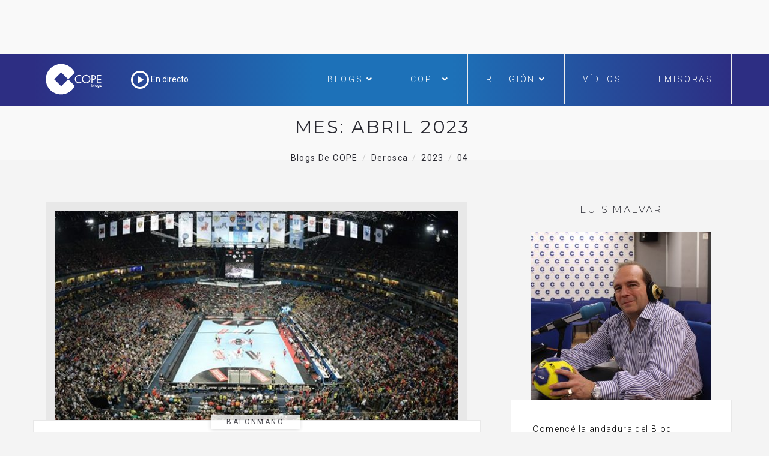

--- FILE ---
content_type: text/html; charset=UTF-8
request_url: https://www.cope.es/blogs/derosca/2023/04/
body_size: 22227
content:

<!DOCTYPE html>
<html lang="es" class="no-js">
<head>
	<meta charset="UTF-8" />
	<meta name="viewport" content="width=device-width, initial-scale=1" />
	<link rel="shortcut icon" href="https://www.cope.es/img/brand/favicon.ico" />
	<link rel="profile" href="http://gmpg.org/xfn/11" />
    <link rel="alternate" type="application/rss+xml" title="Blogs de COPE" href="https://www.cope.es/blogs/multifeed" />
<style>
@media (min-width: 992px) {
.ownavigation .navbar-nav li .dropdown-menu > li > a {font-size: 12px;color: #333333;padding: 0px 1px 1px 1px!important;}
}</style>

<!-- Quantcast Choice. Consent Manager Tag -->
<script type="text/javascript" async=true>
    var elem = document.createElement('script');
    elem.src = 'https://quantcast.mgr.consensu.org/cmp.js';
    elem.async = true;
    elem.type = "text/javascript";
    var scpt = document.getElementsByTagName('script')[0];
    scpt.parentNode.insertBefore(elem, scpt);
    (function() {
    var gdprAppliesGlobally = true;
    function addFrame() {
        if (!window.frames['__cmpLocator']) {
        if (document.body) {
            var body = document.body,
                iframe = document.createElement('iframe');
            iframe.style = 'display:none';
            iframe.name = '__cmpLocator';
            body.appendChild(iframe);
        } else {
            // In the case where this stub is located in the head,
            // this allows us to inject the iframe more quickly than
            // relying on DOMContentLoaded or other events.
            setTimeout(addFrame, 5);
        }
        }
    }
    addFrame();
    function cmpMsgHandler(event) {
        var msgIsString = typeof event.data === "string";
        var json;
        if(msgIsString) {
        json = event.data.indexOf("__cmpCall") != -1 ? JSON.parse(event.data) : {};
        } else {
        json = event.data;
        }
        if (json.__cmpCall) {
        var i = json.__cmpCall;
        window.__cmp(i.command, i.parameter, function(retValue, success) {
            var returnMsg = {"__cmpReturn": {
            "returnValue": retValue,
            "success": success,
            "callId": i.callId
            }};
            event.source.postMessage(msgIsString ?
            JSON.stringify(returnMsg) : returnMsg, '*');
        });
        }
    }
    window.__cmp = function (c) {
        var b = arguments;
        if (!b.length) {
        return __cmp.a;
        }
        else if (b[0] === 'ping') {
        b[2]({"gdprAppliesGlobally": gdprAppliesGlobally,
            "cmpLoaded": false}, true);
        } else if (c == '__cmp')
        return false;
        else {
        if (typeof __cmp.a === 'undefined') {
            __cmp.a = [];
        }
        __cmp.a.push([].slice.apply(b));
        }
    }
    window.__cmp.gdprAppliesGlobally = gdprAppliesGlobally;
    window.__cmp.msgHandler = cmpMsgHandler;
    if (window.addEventListener) {
        window.addEventListener('message', cmpMsgHandler, false);
    }
    else {
        window.attachEvent('onmessage', cmpMsgHandler);
    }
    })();
    window.__cmp('init', {
    'Language': 'es',
'Initial Screen Title Text': 'Tu privacidad es importante para nosotros',
'Initial Screen Reject Button Text': 'No acepto',
'Initial Screen Accept Button Text': 'Acepto',
'Initial Screen Purpose Link Text': 'Más información',
'Purpose Screen Title Text': 'Tu privacidad es importante para nosotros',
'Purpose Screen Header Title Text': 'Configuración de privacidad',
'Purpose Screen Body Text': 'Puedes configurar tus preferencias y elegir como quieres que tus datos sean utilizados para los siguientes propósitos. Puedes elegir configurar tus preferencias solo con nosotros independientemente del resto de nuestros partners. Cada propósito tiene una descripción para que puedas saber como nosotros y nuestros partners utilizamos tus datos.  Para obtener más información sobre nuestras políticas de datos, visite nuestra <a href="https://www.cope.es/pagina/politica-de-privacidad" target="_blank"> Política de privacidad</a>',
'Purpose Screen Enable All Button Text': 'Habilitar todo',
'Purpose Screen Vendor Link Text': 'Ver lista completa de partners',
'Purpose Screen Cancel Button Text': 'Cancelar',
'Purpose Screen Save and Exit Button Text': 'Guardar y salir',
'Vendor Screen Title Text': 'Tu privacidad es importante para nosotros',
'Vendor Screen Body Text': 'Puedes dar tu consentimiento de manera individual a cada partner. Ver la lista de todos los propósitos para los cuales utilizan tus datos para tener más información. En algunos casos, las empresas pueden revelar que usan tus datos sin pedir tu consentimiento, en función de intereses legítimos. Para obtener más información sobre nuestras políticas de datos, visite nuestra <a href="https://www.cope.es/pagina/politica-de-privacidad" target="_blank"> Política de privacidad</a>',
'Vendor Screen Accept All Button Text': 'Aceptar todo',
'Vendor Screen Reject All Button Text': 'Rechazar todo',
'Vendor Screen Purposes Link Text': 'Ver porpósitos',
'Vendor Screen Cancel Button Text': 'Cancelar',
'Vendor Screen Save and Exit Button Text': 'Guardar y salir',
'Initial Screen Body Text': 'Nosotros y nuestros partners usamos cookies para personalizar su contenido y crear una mejor experiencia para usted. Podemos recopilar información no confidencial sobre su uso. Puede aceptar el uso de esta tecnología o administrar su configuración y así controlar completamente qué información se recopila y gestiona. Para obtener más información sobre nuestras políticas de datos, visite nuestra <a href="https://www.cope.es/pagina/politica-de-privacidad" target="_blank"> Política de privacidad</a>',
'Initial Screen Body Text Option': 0,
'Display UI': 'always',
'Publisher Name': 'COPE',
'Min Days Between UI Displays': 365,
'Publisher Purpose IDs': [],
'Publisher Logo': 'https://cope-cdnmed.agilecontent.com/img/default.png',
'UI Layout': 'banner',
'Non-Consent Display Frequency': 365,
'No Option': false,
'Consent Scope': 'service',
        'Default Value for Toggles': 'on',
    });
</script>

<!-- End Quantcast Choice. Consent Manager Tag -->
    <style>
        .qc-cmp-button {
          background-color: #1d71b8 !important;
          border-color: #1d71b8 !important;
        }
        .qc-cmp-title {
    color: #fff;
    font-size: 16px!important;
    font-weight: 400!important;
    line-height: 20px!important;
    margin: 0 0 2px!important;
}
        .qc-cmp-button:hover {
          background-color: transparent !important;
          border-color: #1d71b8 !important;
        }
        .qc-cmp-alt-action,
        .qc-cmp-link {
          color: #1d71b8 !important;
        }
        .qc-cmp-button {
          color: #fff !important;
        }
        .qc-cmp-button.qc-cmp-secondary-button {
          color: #000 !important;
        }
        .qc-cmp-button.qc-cmp-button.qc-cmp-secondary-button:hover {
          color:#ffffff !important;
        }
        .qc-cmp-button.qc-cmp-secondary-button {
          border-color: #1d71b8 !important;
          background-color: transparent !important;
        }
        .qc-cmp-button.qc-cmp-secondary-button:hover {
          background-color: #1d71b8 !important;
        }
        .qc-cmp-ui,
        .qc-cmp-ui .qc-cmp-main-messaging,
        .qc-cmp-ui .qc-cmp-messaging,
        .qc-cmp-ui .qc-cmp-beta-messaging,
        .qc-cmp-ui .qc-cmp-title,
        .qc-cmp-ui .qc-cmp-sub-title,
        .qc-cmp-ui .qc-cmp-purpose-info,
        .qc-cmp-ui .qc-cmp-table,
        .qc-cmp-ui .qc-cmp-table-header,
        .qc-cmp-ui .qc-cmp-vendor-list,
        .qc-cmp-ui .qc-cmp-vendor-list-title {
            color: #000 !important;
        }
        .qc-cmp-ui a,
        .qc-cmp-ui .qc-cmp-alt-action {
          color: #333 !important;
        }
        .qc-cmp-ui {
            background-color: #fff !important;
        }
        .qc-cmp-publisher-purposes-table .qc-cmp-table-header {
          background-color: #fafafa !important;
        }
        .qc-cmp-publisher-purposes-table .qc-cmp-table-row {
          background-color: #ffffff !important;
        }
        .qc-cmp-small-toggle.qc-cmp-toggle-on,
        .qc-cmp-toggle.qc-cmp-toggle-on {
            background-color: #333 !important;
            border-color: #333 !important;
        }
        .qc-cmp-publisher-logo {
    display: none;
}
.qc-cmp-main-messaging, .qc-cmp-messaging {
    font-size: 11px!important;
    font-weight: 300!important;
    line-height: 12px!important;
}
.qc-cmp-ui-content {
    padding: 4px!important;
}

.qc-cmp-ui {
    background-color: #368bd6;
    box-sizing: border-box;
    color: #fff;
    font-family: Arial,helvetica,sans-serif;
    justify-content: space-between;
    max-height: 100vh!important;
    min-height: 60px!important;
    overflow-x: hidden;
    -webkit-font-smoothing: antialiased;
}

@media screen and (max-width: 850px)
.qc-cmp-buttons {
    width: 100%;
    padding: 5px 0 0!important;
}
.qc-cmp-buttons {
    display: flex;
    align-content: center;
    flex-direction: column;
    justify-content: center;
    padding-left: 20px!important;
}
.qc-cmp-buttons .qc-cmp-button {
    min-width: 135px!important;
}
.qc-cmp-button {
    color: #fff !important;
}
.qc-cmp-button {
    background-color: #fff;
    border: 2px solid #fff;
    border-radius: 2px!important;
    box-shadow: 0 1px 1px 0 rgba(0,0,0,.2);
    box-sizing: border-box;
    color: #368bd6;
    cursor: pointer;
    font-family: Arial,sans-serif;
    font-size: 14px;
    font-weight: 600;
    height: 35px!important;
    letter-spacing: 2px;
    line-height: 24px!important;
    margin: 0 0 5px!important;
    padding: 0 13px;
    text-align: center;
    text-decoration: none;
    text-transform: uppercase;
    transition: all .2s ease-in-out;
    white-space: nowrap;
    -webkit-font-smoothing: antialiased;
}
.qc-cmp-alt-action {
    color: #fff;
    cursor: pointer;
    text-align: center;
    text-decoration: underline;
    font-size: 12px!important;
    line-height: 24px!important;
    margin: 0 5px!important;
}

.qc-cmp-ui {
    background-color: whitesmoke!important;
box-shadow: 0 1px 3px rgba(33, 41, 52, 0.75);
border: 1px solid #3A5EB2!important
border-color: #3A5EB2 !important;
}
.qc-cmp-ui-container {
    background: rgba(33,41,52,.85);
    display: flex;
    top: 0;
    transition: opacity .15s ease;
}
.qc-cmp-button:hover {
    background-color: #1d71b8 !important;
    border-color: #1d71b8 !important;
}
.qc-cmp-table {
    border: 1px solid hsla(0,0%,100%,.3);
    border-collapse: collapse;
    color: #fff;
    font-family: Arial,Verdana,sans-serif;
    font-size: 14px;
    width: 100%;
    background-color: #FFF;
}
.qc-cmp-nav-bar {
    padding-top: 10px;
}
.qc-cmp-publisher-logo {
    display: none!important;
    margin: 0 0 24px;
    max-height: 60px;
    max-width: 150px;
}
.qc-cmp-back:before {
    content: "<";
    display: inline-block;
    position: relative;
    top: 1px;
    right: 6px;
    width: 12px;
    height: 12px;
    background: none!important;
    transform: none!important;
}
    </style>
		<!-- override default color via settings page -->
	<style type="text/css">
	#progressBar.flat::-webkit-progress-value {
		background-color: #FFF;
		background-color: #FFF !important;
	}
			#progressBar.flat {
			margin-top: 0px !important;
		}
	</style>
	<progress value="0" id="progressBar" class="flat" title="Page location progress bar">
		<div class="progress-container">
			<span class="progress-bar"></span>
		</div>
	</progress>
	<meta name='robots' content='noindex, follow' />

	<!-- This site is optimized with the Yoast SEO plugin v26.7 - https://yoast.com/wordpress/plugins/seo/ -->
	<title>abril 2023 - Derosca</title>
	<meta property="og:locale" content="es_ES" />
	<meta property="og:type" content="website" />
	<meta property="og:title" content="abril 2023 - Derosca" />
	<meta property="og:url" content="https://www.cope.es/blogs/derosca/2023/04/" />
	<meta property="og:site_name" content="Derosca" />
	<meta name="twitter:card" content="summary_large_image" />
	<meta name="twitter:site" content="@cope_es" />
	<script type="application/ld+json" class="yoast-schema-graph">{"@context":"https://schema.org","@graph":[{"@type":"CollectionPage","@id":"https://www.cope.es/blogs/derosca/2023/04/","url":"https://www.cope.es/blogs/derosca/2023/04/","name":"abril 2023 - Derosca","isPartOf":{"@id":"https://www.cope.es/blogs/derosca/#website"},"primaryImageOfPage":{"@id":"https://www.cope.es/blogs/derosca/2023/04/#primaryimage"},"image":{"@id":"https://www.cope.es/blogs/derosca/2023/04/#primaryimage"},"thumbnailUrl":"https://www.cope.es/blogs/derosca/wp-content/uploads/sites/22/2023/04/10373711_10153050399098666_2328410353733690906_n.jpg","breadcrumb":{"@id":"https://www.cope.es/blogs/derosca/2023/04/#breadcrumb"},"inLanguage":"es"},{"@type":"ImageObject","inLanguage":"es","@id":"https://www.cope.es/blogs/derosca/2023/04/#primaryimage","url":"https://www.cope.es/blogs/derosca/wp-content/uploads/sites/22/2023/04/10373711_10153050399098666_2328410353733690906_n.jpg","contentUrl":"https://www.cope.es/blogs/derosca/wp-content/uploads/sites/22/2023/04/10373711_10153050399098666_2328410353733690906_n.jpg","width":680,"height":440,"caption":"La estrella alemana Sem Eisinger actuará en la FINAL4 Champions League"},{"@type":"BreadcrumbList","@id":"https://www.cope.es/blogs/derosca/2023/04/#breadcrumb","itemListElement":[{"@type":"ListItem","position":1,"name":"Portada","item":"https://www.cope.es/blogs/derosca/"},{"@type":"ListItem","position":2,"name":"Archivo de abril 2023"}]},{"@type":"WebSite","@id":"https://www.cope.es/blogs/derosca/#website","url":"https://www.cope.es/blogs/derosca/","name":"Derosca","description":"Blog de balonmano COPE","potentialAction":[{"@type":"SearchAction","target":{"@type":"EntryPoint","urlTemplate":"https://www.cope.es/blogs/derosca/?s={search_term_string}"},"query-input":{"@type":"PropertyValueSpecification","valueRequired":true,"valueName":"search_term_string"}}],"inLanguage":"es"}]}</script>
	<!-- / Yoast SEO plugin. -->


<link rel='dns-prefetch' href='//maps.googleapis.com' />
<link rel='dns-prefetch' href='//use.fontawesome.com' />
<link rel='dns-prefetch' href='//fonts.googleapis.com' />
<link rel="alternate" type="application/rss+xml" title="Derosca &raquo; Feed" href="https://www.cope.es/blogs/derosca/feed/" />
<link rel="alternate" type="application/rss+xml" title="Derosca &raquo; Feed de los comentarios" href="https://www.cope.es/blogs/derosca/comments/feed/" />
<style id='wp-img-auto-sizes-contain-inline-css' type='text/css'>
img:is([sizes=auto i],[sizes^="auto," i]){contain-intrinsic-size:3000px 1500px}
/*# sourceURL=wp-img-auto-sizes-contain-inline-css */
</style>
<style id='wp-emoji-styles-inline-css' type='text/css'>

	img.wp-smiley, img.emoji {
		display: inline !important;
		border: none !important;
		box-shadow: none !important;
		height: 1em !important;
		width: 1em !important;
		margin: 0 0.07em !important;
		vertical-align: -0.1em !important;
		background: none !important;
		padding: 0 !important;
	}
/*# sourceURL=wp-emoji-styles-inline-css */
</style>
<style id='wp-block-library-inline-css' type='text/css'>
:root{--wp-block-synced-color:#7a00df;--wp-block-synced-color--rgb:122,0,223;--wp-bound-block-color:var(--wp-block-synced-color);--wp-editor-canvas-background:#ddd;--wp-admin-theme-color:#007cba;--wp-admin-theme-color--rgb:0,124,186;--wp-admin-theme-color-darker-10:#006ba1;--wp-admin-theme-color-darker-10--rgb:0,107,160.5;--wp-admin-theme-color-darker-20:#005a87;--wp-admin-theme-color-darker-20--rgb:0,90,135;--wp-admin-border-width-focus:2px}@media (min-resolution:192dpi){:root{--wp-admin-border-width-focus:1.5px}}.wp-element-button{cursor:pointer}:root .has-very-light-gray-background-color{background-color:#eee}:root .has-very-dark-gray-background-color{background-color:#313131}:root .has-very-light-gray-color{color:#eee}:root .has-very-dark-gray-color{color:#313131}:root .has-vivid-green-cyan-to-vivid-cyan-blue-gradient-background{background:linear-gradient(135deg,#00d084,#0693e3)}:root .has-purple-crush-gradient-background{background:linear-gradient(135deg,#34e2e4,#4721fb 50%,#ab1dfe)}:root .has-hazy-dawn-gradient-background{background:linear-gradient(135deg,#faaca8,#dad0ec)}:root .has-subdued-olive-gradient-background{background:linear-gradient(135deg,#fafae1,#67a671)}:root .has-atomic-cream-gradient-background{background:linear-gradient(135deg,#fdd79a,#004a59)}:root .has-nightshade-gradient-background{background:linear-gradient(135deg,#330968,#31cdcf)}:root .has-midnight-gradient-background{background:linear-gradient(135deg,#020381,#2874fc)}:root{--wp--preset--font-size--normal:16px;--wp--preset--font-size--huge:42px}.has-regular-font-size{font-size:1em}.has-larger-font-size{font-size:2.625em}.has-normal-font-size{font-size:var(--wp--preset--font-size--normal)}.has-huge-font-size{font-size:var(--wp--preset--font-size--huge)}.has-text-align-center{text-align:center}.has-text-align-left{text-align:left}.has-text-align-right{text-align:right}.has-fit-text{white-space:nowrap!important}#end-resizable-editor-section{display:none}.aligncenter{clear:both}.items-justified-left{justify-content:flex-start}.items-justified-center{justify-content:center}.items-justified-right{justify-content:flex-end}.items-justified-space-between{justify-content:space-between}.screen-reader-text{border:0;clip-path:inset(50%);height:1px;margin:-1px;overflow:hidden;padding:0;position:absolute;width:1px;word-wrap:normal!important}.screen-reader-text:focus{background-color:#ddd;clip-path:none;color:#444;display:block;font-size:1em;height:auto;left:5px;line-height:normal;padding:15px 23px 14px;text-decoration:none;top:5px;width:auto;z-index:100000}html :where(.has-border-color){border-style:solid}html :where([style*=border-top-color]){border-top-style:solid}html :where([style*=border-right-color]){border-right-style:solid}html :where([style*=border-bottom-color]){border-bottom-style:solid}html :where([style*=border-left-color]){border-left-style:solid}html :where([style*=border-width]){border-style:solid}html :where([style*=border-top-width]){border-top-style:solid}html :where([style*=border-right-width]){border-right-style:solid}html :where([style*=border-bottom-width]){border-bottom-style:solid}html :where([style*=border-left-width]){border-left-style:solid}html :where(img[class*=wp-image-]){height:auto;max-width:100%}:where(figure){margin:0 0 1em}html :where(.is-position-sticky){--wp-admin--admin-bar--position-offset:var(--wp-admin--admin-bar--height,0px)}@media screen and (max-width:600px){html :where(.is-position-sticky){--wp-admin--admin-bar--position-offset:0px}}

/*# sourceURL=wp-block-library-inline-css */
</style><style id='global-styles-inline-css' type='text/css'>
:root{--wp--preset--aspect-ratio--square: 1;--wp--preset--aspect-ratio--4-3: 4/3;--wp--preset--aspect-ratio--3-4: 3/4;--wp--preset--aspect-ratio--3-2: 3/2;--wp--preset--aspect-ratio--2-3: 2/3;--wp--preset--aspect-ratio--16-9: 16/9;--wp--preset--aspect-ratio--9-16: 9/16;--wp--preset--color--black: #000000;--wp--preset--color--cyan-bluish-gray: #abb8c3;--wp--preset--color--white: #ffffff;--wp--preset--color--pale-pink: #f78da7;--wp--preset--color--vivid-red: #cf2e2e;--wp--preset--color--luminous-vivid-orange: #ff6900;--wp--preset--color--luminous-vivid-amber: #fcb900;--wp--preset--color--light-green-cyan: #7bdcb5;--wp--preset--color--vivid-green-cyan: #00d084;--wp--preset--color--pale-cyan-blue: #8ed1fc;--wp--preset--color--vivid-cyan-blue: #0693e3;--wp--preset--color--vivid-purple: #9b51e0;--wp--preset--gradient--vivid-cyan-blue-to-vivid-purple: linear-gradient(135deg,rgb(6,147,227) 0%,rgb(155,81,224) 100%);--wp--preset--gradient--light-green-cyan-to-vivid-green-cyan: linear-gradient(135deg,rgb(122,220,180) 0%,rgb(0,208,130) 100%);--wp--preset--gradient--luminous-vivid-amber-to-luminous-vivid-orange: linear-gradient(135deg,rgb(252,185,0) 0%,rgb(255,105,0) 100%);--wp--preset--gradient--luminous-vivid-orange-to-vivid-red: linear-gradient(135deg,rgb(255,105,0) 0%,rgb(207,46,46) 100%);--wp--preset--gradient--very-light-gray-to-cyan-bluish-gray: linear-gradient(135deg,rgb(238,238,238) 0%,rgb(169,184,195) 100%);--wp--preset--gradient--cool-to-warm-spectrum: linear-gradient(135deg,rgb(74,234,220) 0%,rgb(151,120,209) 20%,rgb(207,42,186) 40%,rgb(238,44,130) 60%,rgb(251,105,98) 80%,rgb(254,248,76) 100%);--wp--preset--gradient--blush-light-purple: linear-gradient(135deg,rgb(255,206,236) 0%,rgb(152,150,240) 100%);--wp--preset--gradient--blush-bordeaux: linear-gradient(135deg,rgb(254,205,165) 0%,rgb(254,45,45) 50%,rgb(107,0,62) 100%);--wp--preset--gradient--luminous-dusk: linear-gradient(135deg,rgb(255,203,112) 0%,rgb(199,81,192) 50%,rgb(65,88,208) 100%);--wp--preset--gradient--pale-ocean: linear-gradient(135deg,rgb(255,245,203) 0%,rgb(182,227,212) 50%,rgb(51,167,181) 100%);--wp--preset--gradient--electric-grass: linear-gradient(135deg,rgb(202,248,128) 0%,rgb(113,206,126) 100%);--wp--preset--gradient--midnight: linear-gradient(135deg,rgb(2,3,129) 0%,rgb(40,116,252) 100%);--wp--preset--font-size--small: 13px;--wp--preset--font-size--medium: 20px;--wp--preset--font-size--large: 36px;--wp--preset--font-size--x-large: 42px;--wp--preset--spacing--20: 0.44rem;--wp--preset--spacing--30: 0.67rem;--wp--preset--spacing--40: 1rem;--wp--preset--spacing--50: 1.5rem;--wp--preset--spacing--60: 2.25rem;--wp--preset--spacing--70: 3.38rem;--wp--preset--spacing--80: 5.06rem;--wp--preset--shadow--natural: 6px 6px 9px rgba(0, 0, 0, 0.2);--wp--preset--shadow--deep: 12px 12px 50px rgba(0, 0, 0, 0.4);--wp--preset--shadow--sharp: 6px 6px 0px rgba(0, 0, 0, 0.2);--wp--preset--shadow--outlined: 6px 6px 0px -3px rgb(255, 255, 255), 6px 6px rgb(0, 0, 0);--wp--preset--shadow--crisp: 6px 6px 0px rgb(0, 0, 0);}:where(.is-layout-flex){gap: 0.5em;}:where(.is-layout-grid){gap: 0.5em;}body .is-layout-flex{display: flex;}.is-layout-flex{flex-wrap: wrap;align-items: center;}.is-layout-flex > :is(*, div){margin: 0;}body .is-layout-grid{display: grid;}.is-layout-grid > :is(*, div){margin: 0;}:where(.wp-block-columns.is-layout-flex){gap: 2em;}:where(.wp-block-columns.is-layout-grid){gap: 2em;}:where(.wp-block-post-template.is-layout-flex){gap: 1.25em;}:where(.wp-block-post-template.is-layout-grid){gap: 1.25em;}.has-black-color{color: var(--wp--preset--color--black) !important;}.has-cyan-bluish-gray-color{color: var(--wp--preset--color--cyan-bluish-gray) !important;}.has-white-color{color: var(--wp--preset--color--white) !important;}.has-pale-pink-color{color: var(--wp--preset--color--pale-pink) !important;}.has-vivid-red-color{color: var(--wp--preset--color--vivid-red) !important;}.has-luminous-vivid-orange-color{color: var(--wp--preset--color--luminous-vivid-orange) !important;}.has-luminous-vivid-amber-color{color: var(--wp--preset--color--luminous-vivid-amber) !important;}.has-light-green-cyan-color{color: var(--wp--preset--color--light-green-cyan) !important;}.has-vivid-green-cyan-color{color: var(--wp--preset--color--vivid-green-cyan) !important;}.has-pale-cyan-blue-color{color: var(--wp--preset--color--pale-cyan-blue) !important;}.has-vivid-cyan-blue-color{color: var(--wp--preset--color--vivid-cyan-blue) !important;}.has-vivid-purple-color{color: var(--wp--preset--color--vivid-purple) !important;}.has-black-background-color{background-color: var(--wp--preset--color--black) !important;}.has-cyan-bluish-gray-background-color{background-color: var(--wp--preset--color--cyan-bluish-gray) !important;}.has-white-background-color{background-color: var(--wp--preset--color--white) !important;}.has-pale-pink-background-color{background-color: var(--wp--preset--color--pale-pink) !important;}.has-vivid-red-background-color{background-color: var(--wp--preset--color--vivid-red) !important;}.has-luminous-vivid-orange-background-color{background-color: var(--wp--preset--color--luminous-vivid-orange) !important;}.has-luminous-vivid-amber-background-color{background-color: var(--wp--preset--color--luminous-vivid-amber) !important;}.has-light-green-cyan-background-color{background-color: var(--wp--preset--color--light-green-cyan) !important;}.has-vivid-green-cyan-background-color{background-color: var(--wp--preset--color--vivid-green-cyan) !important;}.has-pale-cyan-blue-background-color{background-color: var(--wp--preset--color--pale-cyan-blue) !important;}.has-vivid-cyan-blue-background-color{background-color: var(--wp--preset--color--vivid-cyan-blue) !important;}.has-vivid-purple-background-color{background-color: var(--wp--preset--color--vivid-purple) !important;}.has-black-border-color{border-color: var(--wp--preset--color--black) !important;}.has-cyan-bluish-gray-border-color{border-color: var(--wp--preset--color--cyan-bluish-gray) !important;}.has-white-border-color{border-color: var(--wp--preset--color--white) !important;}.has-pale-pink-border-color{border-color: var(--wp--preset--color--pale-pink) !important;}.has-vivid-red-border-color{border-color: var(--wp--preset--color--vivid-red) !important;}.has-luminous-vivid-orange-border-color{border-color: var(--wp--preset--color--luminous-vivid-orange) !important;}.has-luminous-vivid-amber-border-color{border-color: var(--wp--preset--color--luminous-vivid-amber) !important;}.has-light-green-cyan-border-color{border-color: var(--wp--preset--color--light-green-cyan) !important;}.has-vivid-green-cyan-border-color{border-color: var(--wp--preset--color--vivid-green-cyan) !important;}.has-pale-cyan-blue-border-color{border-color: var(--wp--preset--color--pale-cyan-blue) !important;}.has-vivid-cyan-blue-border-color{border-color: var(--wp--preset--color--vivid-cyan-blue) !important;}.has-vivid-purple-border-color{border-color: var(--wp--preset--color--vivid-purple) !important;}.has-vivid-cyan-blue-to-vivid-purple-gradient-background{background: var(--wp--preset--gradient--vivid-cyan-blue-to-vivid-purple) !important;}.has-light-green-cyan-to-vivid-green-cyan-gradient-background{background: var(--wp--preset--gradient--light-green-cyan-to-vivid-green-cyan) !important;}.has-luminous-vivid-amber-to-luminous-vivid-orange-gradient-background{background: var(--wp--preset--gradient--luminous-vivid-amber-to-luminous-vivid-orange) !important;}.has-luminous-vivid-orange-to-vivid-red-gradient-background{background: var(--wp--preset--gradient--luminous-vivid-orange-to-vivid-red) !important;}.has-very-light-gray-to-cyan-bluish-gray-gradient-background{background: var(--wp--preset--gradient--very-light-gray-to-cyan-bluish-gray) !important;}.has-cool-to-warm-spectrum-gradient-background{background: var(--wp--preset--gradient--cool-to-warm-spectrum) !important;}.has-blush-light-purple-gradient-background{background: var(--wp--preset--gradient--blush-light-purple) !important;}.has-blush-bordeaux-gradient-background{background: var(--wp--preset--gradient--blush-bordeaux) !important;}.has-luminous-dusk-gradient-background{background: var(--wp--preset--gradient--luminous-dusk) !important;}.has-pale-ocean-gradient-background{background: var(--wp--preset--gradient--pale-ocean) !important;}.has-electric-grass-gradient-background{background: var(--wp--preset--gradient--electric-grass) !important;}.has-midnight-gradient-background{background: var(--wp--preset--gradient--midnight) !important;}.has-small-font-size{font-size: var(--wp--preset--font-size--small) !important;}.has-medium-font-size{font-size: var(--wp--preset--font-size--medium) !important;}.has-large-font-size{font-size: var(--wp--preset--font-size--large) !important;}.has-x-large-font-size{font-size: var(--wp--preset--font-size--x-large) !important;}
/*# sourceURL=global-styles-inline-css */
</style>

<style id='classic-theme-styles-inline-css' type='text/css'>
/*! This file is auto-generated */
.wp-block-button__link{color:#fff;background-color:#32373c;border-radius:9999px;box-shadow:none;text-decoration:none;padding:calc(.667em + 2px) calc(1.333em + 2px);font-size:1.125em}.wp-block-file__button{background:#32373c;color:#fff;text-decoration:none}
/*# sourceURL=/wp-includes/css/classic-themes.min.css */
</style>
<link rel='stylesheet' id='avatar-manager-css' href='https://www.cope.es/blogs/derosca/wp-content/plugins/avatar-manager/assets/css/avatar-manager.min.css?ver=1.2.1' type='text/css' media='all' />
<link rel='stylesheet' id='hoary-toolkit-css' href='https://www.cope.es/blogs/derosca/wp-content/plugins/hoary-toolkit/lib/css/plugin.css?ver=1.0' type='text/css' media='all' />
<link rel='stylesheet' id='wpsr_main_css-css' href='https://www.cope.es/blogs/derosca/wp-content/plugins/wp-socializer/public/css/wpsr.min.css?ver=7.9' type='text/css' media='all' />
<link rel='stylesheet' id='wpsr_fa_icons-css' href='https://use.fontawesome.com/releases/v6.7.2/css/all.css?ver=7.9' type='text/css' media='all' />
<link crossorigin="anonymous" rel='stylesheet' id='hoary-fonts-css' href='https://fonts.googleapis.com/css?family=Montserrat%3A100%2C100i%2C200%2C200i%2C300%2C300i%2C400%2C400i%2C500%2C500i%2C600%2C600i%2C700%2C700i%2C800%2C800i%2C900%2C900i%7CRoboto%3A100%2C100i%2C300%2C300i%2C400%2C400i%2C500%2C500i%2C700%2C700i%2C900%2C900i&#038;subset=latin%2Clatin-ext&#038;ver=6.9' type='text/css' media='all' />
<link rel='stylesheet' id='dashicons-css' href='https://www.cope.es/blogs/derosca/wp-includes/css/dashicons.min.css?ver=6.9' type='text/css' media='all' />
<link rel='stylesheet' id='hoary-lib-css' href='https://www.cope.es/blogs/derosca/wp-content/themes/hoary/assets/css/lib.css?ver=6.9' type='text/css' media='all' />
<link rel='stylesheet' id='hoary-plugins-css' href='https://www.cope.es/blogs/derosca/wp-content/themes/hoary/assets/css/plugins.css?ver=6.9' type='text/css' media='all' />
<link rel='stylesheet' id='hoary-elements-css' href='https://www.cope.es/blogs/derosca/wp-content/themes/hoary/assets/css/elements.css?ver=6.9' type='text/css' media='all' />
<link rel='stylesheet' id='hoary-wordpress-css' href='https://www.cope.es/blogs/derosca/wp-content/themes/hoary/assets/css/wordpress.css?ver=6.9' type='text/css' media='all' />
<link rel='stylesheet' id='hoary-woocommerce-css' href='https://www.cope.es/blogs/derosca/wp-content/themes/hoary/assets/css/woocommerce.css?ver=6.9' type='text/css' media='all' />
<link rel='stylesheet' id='hoary-stylesheet-css' href='https://www.cope.es/blogs/derosca/wp-content/themes/hoary/style.css?ver=6.9' type='text/css' media='all' />
<style id='hoary-stylesheet-inline-css' type='text/css'>

			@media (min-width: 992px) {
				
			}
			@media (max-width: 991px) {
				
			}
			@media (max-width: 767px) {
				
			}			
		
/*# sourceURL=hoary-stylesheet-inline-css */
</style>
<link rel='stylesheet' id='scroll-progress-styles-css' href='https://www.cope.es/blogs/derosca/wp-content/plugins/scroll-progress-bar/lib/css/progress-bar-style.min.css?ver=6.9' type='text/css' media='all' />
<link rel='stylesheet' id='kc-general-css' href='https://www.cope.es/blogs/derosca/wp-content/plugins/kingcomposer/assets/frontend/css/kingcomposer.min.css?ver=2.9.5' type='text/css' media='all' />
<link rel='stylesheet' id='kc-animate-css' href='https://www.cope.es/blogs/derosca/wp-content/plugins/kingcomposer/assets/css/animate.css?ver=2.9.5' type='text/css' media='all' />
<link rel='stylesheet' id='kc-icon-1-css' href='https://www.cope.es/blogs/derosca/wp-content/plugins/kingcomposer/assets/css/icons.css?ver=2.9.5' type='text/css' media='all' />
<script type="text/javascript" src="https://www.cope.es/blogs/derosca/wp-includes/js/jquery/jquery.min.js?ver=3.7.1" id="jquery-core-js"></script>
<script type="text/javascript" src="https://www.cope.es/blogs/derosca/wp-includes/js/jquery/jquery-migrate.min.js?ver=3.4.1" id="jquery-migrate-js"></script>
<script type="text/javascript" src="https://www.cope.es/blogs/derosca/wp-content/plugins/avatar-manager/assets/js/avatar-manager.min.js?ver=1.2.1" id="avatar-manager-js"></script>
<script type="text/javascript" src="https://www.cope.es/blogs/derosca/wp-content/plugins/hoary-toolkit/lib/js/plugin.js?ver=1.0" id="hoary-toolkit-js"></script>
<script type="text/javascript" src="https://www.cope.es/blogs/derosca/wp-content/plugins/scroll-progress-bar/lib/js/TweenMax.min.js?ver=all" id="smooth-scroll-js"></script>
<script type="text/javascript" src="https://www.cope.es/blogs/derosca/wp-content/plugins/scroll-progress-bar/lib/js/ScrollToPlugin.min.js?ver=all" id="scroll-to-js"></script>
<script type="text/javascript" id="smooth-scroll-handling-js-extra">
/* <![CDATA[ */
var smooth_scroll = {"scrollTime":".5","scrollDistance":"300"};
//# sourceURL=smooth-scroll-handling-js-extra
/* ]]> */
</script>
<script type="text/javascript" src="https://www.cope.es/blogs/derosca/wp-content/plugins/scroll-progress-bar/lib/js/smooth-scroll-handle.min.js?ver=all" id="smooth-scroll-handling-js"></script>
<script type="text/javascript" src="https://www.cope.es/blogs/derosca/wp-content/plugins/scroll-progress-bar/lib/js/progress-bar.min.js?ver=all" id="scroll-progress-bar-js"></script>
<link rel="https://api.w.org/" href="https://www.cope.es/blogs/derosca/wp-json/" /><link rel="EditURI" type="application/rsd+xml" title="RSD" href="https://www.cope.es/blogs/derosca/xmlrpc.php?rsd" />
<script type="text/javascript">var kc_script_data={ajax_url:"https://www.cope.es/blogs/derosca/wp-admin/admin-ajax.php"}</script><meta name="generator" content="Redux 4.5.10" /><!-- No hay ninguna versión amphtml disponible para esta URL. --><noscript><style id="rocket-lazyload-nojs-css">.rll-youtube-player, [data-lazy-src]{display:none !important;}</style></noscript>	<script type="text/javascript">OAS_url ='http://pub1.cope.es/RealMedia/ads/';OAS_listpos = 'Top,Left,Left1,Bottom';OAS_query = '?';OAS_sitepage = 'www.cope.com/blog';OAS_version = 10;OAS_rn = '001234567890'; OAS_rns = '1234567890';OAS_rn = new String (Math.random()); OAS_rns = OAS_rn.substring(2, 11);
</script>
<meta property="fb:pages" content="15829535820,108508089209776,122175104501327,1497621250458615,280085832341762,463934893627350,144425262299841,114489191967992,139338012831185,110869918969522,1027679527297786,127026957641422,108508089209776,523495777667174">


<script async src="https://www.googletagservices.com/tag/js/gpt.js"></script>
<script type="text/javascript">
var googletag = googletag || {};
googletag.cmd = googletag.cmd || [];
</script>
<script type="text/javascript">
function detectDevice() {
    var windowWidth =  window.innerWidth || document.body.clientWidth;
    var device = 'desktop';
    var size = [[728, 90], [990, 90], [300, 100], [980, 90], [320, 50], 'fluid', [970, 250], [980, 120], [300, 50], [980, 250], [320, 100], [970, 90], [990, 250]];
    if(windowWidth < 768){ 
        device = 'mobile';
        size = [[728, 90], [300, 100], [320, 50], 'fluid', [300, 50], [320, 100]];
    }else if(windowWidth >= 768 && windowWidth <= 1024) {
        device = 'tablet';
        size = [[300, 100], [320, 50], 'fluid', [300, 50], [320, 100]];
    }
    return size;
}

function getSection() {
   var a = "/",
        o = "",
        e = "home"; 
    var c = "cope.es/";
    OAS_sitepage.indexOf("/") > 0 && (e = OAS_sitepage.substr(OAS_sitepage.indexOf("/") + 1, OAS_sitepage.length));   
    var s = new Array(c+e);
    return s
}

function correspondenciaPos(a) {
    posicionactual = a.toLowerCase();
    return posicionactual
}

function getSizesGoogle(a) {
    var size;
    switch (a) {
        case "left":
        case "left1":
        case "x37":
            size = [[300, 250],[300, 300], 'fluid',[300, 600]];
            break;        
        case "left2":
        case "left3":
        case "left4":
        case "left5":
        case "left6":
        case "frame1":
        case "frame2":
            size = [[300, 250],[300, 300], 'fluid'];
            break;
        case "bottom":
            size = detectDevice();
            break;
        case "top":
            size = detectDevice();
            break;
        case "x01":
            size = [[5, 5],[1, 1]];
            break;
    }
    return size
}

function generateNextSlotName() {
    var a = nextSlotId++;
    return "adslot" + a
}

function OAS_AD(a) {
try {
    if (!("x01" == a)) {
        googletag.cmd.push(function() { googletag.display(a); });
    }
}
catch(err) {}
};



var adslot0;
googletag.cmd.push(function() {
googletag.defineSlot('\/21692685822\/cope\/top', getSizesGoogle('top'), 'Top').setTargeting('pos', 'top').addService(googletag.pubads());
googletag.defineSlot('\/21692685822\/cope\/left', getSizesGoogle('left'), 'Left').setTargeting('pos', 'left').addService(googletag.pubads());
googletag.defineSlot('\/21692685822\/cope\/left1', getSizesGoogle('left1'), 'Left1').setTargeting('pos', 'left1').addService(googletag.pubads());
googletag.defineSlot('\/21692685822\/cope\/x01', getSizesGoogle('x01'), 'x01').setTargeting('pos', 'left2').addService(googletag.pubads());
googletag.defineSlot('\/21692685822\/cope\/bottom', getSizesGoogle('bottom'), 'Bottom').setTargeting('pos', 'botom').addService(googletag.pubads());

googletag.pubads().enableSingleRequest();
googletag.pubads().setTargeting('sec', getSection());
googletag.pubads().collapseEmptyDivs();
googletag.enableServices()
});
var nextSlotId = 1,
    checkAdBlock = 1;

</script>
	 <!-- Google Analitycs START --><script>  (function(i,s,o,g,r,a,m){i['GoogleAnalyticsObject']=r;i[r]=i[r]||function(){  (i[r].q=i[r].q||[]).push(arguments)},i[r].l=1*new Date();a=s.createElement(o),  m=s.getElementsByTagName(o)[0];a.async=1;a.src=g;m.parentNode.insertBefore(a,m)  })(window,document,'script','https://www.google-analytics.com/analytics.js','ga');  ga('create', 'UA-156774-6', 'auto');  ga('send', 'pageview');</script><!-- Google Analitycs END -->
	 <script type="text/javascript">
    var _sf_async_config = _sf_async_config || {};
    _sf_async_config.uid = 14289;
	_sf_async_config.domain = 'cope.es';var mSect =  'blogs';var mAu =  "";
	_sf_async_config.sections = mSect;
	_sf_async_config.authors = mAu;   
    var _sf_startpt = (new Date()).getTime();
</script>
<style>
@media (min-width: 992px) {
.ownavigation .navbar-nav li .dropdown-menu > li > a {font-size: 13px;color: #333333;padding: 1px 1px!important;}
}</style>
<link rel='stylesheet' id='nlpcss-css' href='https://www.cope.es/blogs/derosca/wp-content/plugins/network-latest-posts/css/default_style.css?ver=6.9' type='text/css' media='all' />
</head>
<body class="archive date wp-theme-hoary kc-css-system" >
<!-- Begin comScore Tag --><script>function getCookiecp(cname) {var name = cname + "=";var decodedCookie = decodeURIComponent(document.cookie);var ca = decodedCookie.split(';');for(var i = 0; i <ca.length; i++) {var c = ca[i];while (c.charAt(0) == ' ') {c = c.substring(1);};if (c.indexOf(name) == 0) {return c.substring(name.length, c.length);}};return "";}; var _comscore = _comscore || []; if (getCookiecp('euconsent')!=""){_comscore.push({ c1: "2", c2: "15131279", cs_ucfr: "1" });}else{_comscore.push({ c1: "2", c2: "15131279" });}(function() { var s = document.createElement("script"), el = document.getElementsByTagName("script")[0]; s.async = true; s.src = (document.location.protocol == "https:" ? "https://sb" : "http://b") + ".scorecardresearch.com/beacon.js"; el.parentNode.insertBefore(s, el); })();</script><noscript> <img src="https://sb.scorecardresearch.com/p?c1=2&c2=15131279&cs_ucfr=1&cv=2.0&cj=1" /></noscript><!-- End comScore Tag -->

    <div id="fb-root"></div><script>!function(e,t,n){var o,s=e.getElementsByTagName(t)[0];e.getElementById(n)||(o=e.createElement(t),o.id=n,o.src="//connect.facebook.net/es_ES/sdk.js#xfbml=1&version=v2.7",s.parentNode.insertBefore(o,s))}(document,"script","facebook-jssdk")</script>
<div class="page-banner container-fluid no-padding custombg_overlay banner-breadcrumb"><div id="Top"> <script type="text/javascript"> OAS_AD('Top'); </script></div></div>
	<header class="header_s header_s2 menusticky">
		<!-- Menu Block -->
	<div class="menu-block-2 ow-menu">
		<!-- Container -->
		<div class="container">
			<!-- Ownavigation -->
			<nav class="navbar ownavigation">
				<div class="navbar-header">
					<button type="button" class="navbar-toggle collapsed" data-toggle="collapse" data-target="#navbar" aria-expanded="false" aria-controls="navbar">
						<span class="sr-only">Mostrar/ocultar navegación</span>
						<span class="icon-bar"></span>
						<span class="icon-bar"></span>
						<span class="icon-bar"></span>
					</button>
						<a class="navbar-brand image-logo" href="https://www.cope.es/blogs/" style="max-width: 135px;  max-height: 54px;">
		<img src="https://www.cope.es/blogs/derosca/wp-content/uploads/sites/22/2018/04/cope-blogs-blanco.svg" alt="Blogs de COPE" style="width: 135px;  height: 54px;"/>
	</a>
	<div class="audiocope"> <a href="https://www.cope.es/directos/net1" target="_blank"> <img src="/blogs/wp-content/themes/hoary/assets/images/play-cope2.svg" width="30"> En directo</a> </div>
					</div>
				<div class="navbar-collapse collapse" id="navbar">
					<ul id="menu-menu-principal" class="nav navbar-nav navbar-right"><li id="menu-item-34" class="menu-item menu-item-type-custom menu-item-object-custom menu-item-has-children menu-item-34 no_menu_icon dropdown"><a title="Blogs" href="/blogs/" class="dropdown-toggle" aria-haspopup="true">Blogs <span class="fa fa-angle-down"></span></a><i class='ddl-switch fa fa-angle-down'></i>

<ul role="menu" class=" dropdown-menu">
	<li id="menu-item-127" class="menu-item menu-item-type-custom menu-item-object-custom menu-item-has-children menu-item-127 no_menu_icon dropdown"><a title="Cultura, Música, Libros y Cine">Cultura, Música, Libros y Cine</a><i class='ddl-switch fa fa-angle-down'></i>

	<ul role="menu" class=" dropdown-menu">
		<li id="menu-item-47" class="menu-item menu-item-type-custom menu-item-object-custom menu-item-47 no_menu_icon"><a title="Acero y Cristal" href="/blogs/acero-y-cristal/">Acero y Cristal</a></li>
		<li id="menu-item-35" class="menu-item menu-item-type-custom menu-item-object-custom menu-item-35 no_menu_icon"><a title="Cine y Libertad" href="/blogs/cine-y-libertad/">Cine y Libertad</a></li>
		<li id="menu-item-99" class="menu-item menu-item-type-custom menu-item-object-custom menu-item-99 no_menu_icon"><a title="Excelencia Literaria" href="/blogs/excelencia-literaria/">Excelencia Literaria</a></li>
		<li id="menu-item-117" class="menu-item menu-item-type-custom menu-item-object-custom menu-item-117 no_menu_icon"><a title="Libros a pie de calle" href="/libros-a-pie-de-calle/">Libros a pie de calle</a></li>
		<li id="menu-item-39" class="menu-item menu-item-type-custom menu-item-object-custom menu-item-39 no_menu_icon"><a title="Palomitas de Maíz" href="/blogs/palomitas-de-maiz">Palomitas de Maíz</a></li>
		<li id="menu-item-121" class="menu-item menu-item-type-custom menu-item-object-custom menu-item-121 no_menu_icon"><a title="Vlog de Antonio Hueso" href="/el-vlog-de-antonio-hueso">Vlog de Antonio Hueso</a></li>
	</ul>
</li>
	<li id="menu-item-125" class="menu-item menu-item-type-custom menu-item-object-custom menu-item-has-children menu-item-125 no_menu_icon dropdown"><a title="Deportes">Deportes</a><i class='ddl-switch fa fa-angle-down'></i>

	<ul role="menu" class=" dropdown-menu">
		<li id="menu-item-112" class="menu-item menu-item-type-custom menu-item-object-custom menu-item-112 no_menu_icon"><a title="A tumba abierta" href="/blogs/a-tumba-abierta/">A tumba abierta</a></li>
		<li id="menu-item-113" class="menu-item menu-item-type-custom menu-item-object-custom menu-item-113 no_menu_icon"><a title="Con basket si hay paraíso" href="/blogs/baloncesto/">Con basket si hay paraíso</a></li>
		<li id="menu-item-111" class="menu-item menu-item-type-custom menu-item-object-custom menu-item-111 no_menu_icon"><a title="Derosca" href="/blogs/derosca/">Derosca</a></li>
		<li id="menu-item-90" class="menu-item menu-item-type-custom menu-item-object-custom menu-item-90 no_menu_icon"><a title="Merinadas Deportivas de Edu" href="/blogs/merinadas-deportivas/">Merinadas Deportivas de Edu</a></li>
		<li id="menu-item-108" class="menu-item menu-item-type-custom menu-item-object-custom menu-item-108 no_menu_icon"><a title="Yo jugué en primera" href="/blogs/yojugueenprimera/">Yo jugué en primera</a></li>
	</ul>
</li>
	<li id="menu-item-128" class="menu-item menu-item-type-custom menu-item-object-custom menu-item-has-children menu-item-128 no_menu_icon dropdown"><a title="Ciencia, Tecnología y Videojuegos">Ciencia, Tecnología y Videojuegos</a><i class='ddl-switch fa fa-angle-down'></i>

	<ul role="menu" class=" dropdown-menu">
		<li id="menu-item-152" class="menu-item menu-item-type-custom menu-item-object-custom menu-item-152 no_menu_icon"><a title="Ahora" href="/blogs/ahora/">Ahora</a></li>
		<li id="menu-item-155" class="menu-item menu-item-type-custom menu-item-object-custom menu-item-155 no_menu_icon"><a title="Gamer COPE" href="/blogs/gamer-cope/">Gamer COPE</a></li>
		<li id="menu-item-88" class="menu-item menu-item-type-custom menu-item-object-custom menu-item-88 no_menu_icon"><a title="GameLover" href="/blogs/gamelover/">GameLover</a></li>
		<li id="menu-item-36" class="menu-item menu-item-type-custom menu-item-object-custom menu-item-36 no_menu_icon"><a title="Frikipandi" href="https://www.frikipandi.com/">Frikipandi</a></li>
		<li id="menu-item-136" class="menu-item menu-item-type-custom menu-item-object-custom menu-item-136 no_menu_icon"><a title="FUTURhoy" href="/blogs/futurhoy/">FUTURhoy</a></li>
	</ul>
</li>
	<li id="menu-item-126" class="menu-item menu-item-type-custom menu-item-object-custom menu-item-has-children menu-item-126 no_menu_icon dropdown"><a title="Toros">Toros</a><i class='ddl-switch fa fa-angle-down'></i>

	<ul role="menu" class=" dropdown-menu">
		<li id="menu-item-58" class="menu-item menu-item-type-custom menu-item-object-custom menu-item-58 no_menu_icon"><a title="A ras de albero" href="/blogs/a-ras-de-albero/">A ras de albero</a></li>
		<li id="menu-item-103" class="menu-item menu-item-type-custom menu-item-object-custom menu-item-103 no_menu_icon"><a title="Tendido Alto" href="/blogs/tendido-alto/">Tendido Alto</a></li>
	</ul>
</li>
	<li id="menu-item-124" class="menu-item menu-item-type-custom menu-item-object-custom menu-item-has-children menu-item-124 no_menu_icon dropdown"><a title="Vivir, Animales, Curiosidades, Decoración, Moda, Viajes, Salud y Gastronomía">Vivir, Animales, Curiosidades, Decoración, Moda, Viajes, Salud y Gastronomía</a><i class='ddl-switch fa fa-angle-down'></i>

	<ul role="menu" class=" dropdown-menu">
		<li id="menu-item-140" class="menu-item menu-item-type-custom menu-item-object-custom menu-item-140 no_menu_icon"><a title="Ahora vas y lo cuentas" href="/blogs/ahora-vas-y-lo-cuentas/">Ahora vas y lo cuentas</a></li>
		<li id="menu-item-104" class="menu-item menu-item-type-custom menu-item-object-custom menu-item-104 no_menu_icon"><a title="¡Anímate!" href="/blogs/animate/">¡Anímate!</a></li>
		<li id="menu-item-147" class="menu-item menu-item-type-custom menu-item-object-custom menu-item-147 no_menu_icon"><a title="Beauty Lab" href="/blogs/beauty-lab/">Beauty Lab</a></li>
		<li id="menu-item-46" class="menu-item menu-item-type-custom menu-item-object-custom menu-item-46 no_menu_icon"><a title="Decoreando" href="/blogs/decoreando/">Decoreando</a></li>
		<li id="menu-item-123" class="menu-item menu-item-type-custom menu-item-object-custom menu-item-123 no_menu_icon"><a title="EAT &amp; FIT" href="/blogs/eat-fit/">EAT &#038; FIT</a></li>
		<li id="menu-item-94" class="menu-item menu-item-type-custom menu-item-object-custom menu-item-94 no_menu_icon"><a title="El Dogtor" href="/blogs/el-dogtor">El Dogtor</a></li>
		<li id="menu-item-144" class="menu-item menu-item-type-custom menu-item-object-custom menu-item-144 no_menu_icon"><a title="El mirador de Pi" href="/blogs/el-mirador-de-pi">El mirador de Pi</a></li>
		<li id="menu-item-137" class="menu-item menu-item-type-custom menu-item-object-custom menu-item-137 no_menu_icon"><a title="El rincón de la moda" href="/blogs/el-rincon-de-la-moda/">El rincón de la moda</a></li>
		<li id="menu-item-100" class="menu-item menu-item-type-custom menu-item-object-custom menu-item-100 no_menu_icon"><a title="La Postal" href="/blogs/la-postal/">La Postal</a></li>
		<li id="menu-item-150" class="menu-item menu-item-type-custom menu-item-object-custom menu-item-150 no_menu_icon"><a title="La llama viva" href="https://www.cope.es/blogs/la-llama-viva">La llama viva</a></li>
		<li id="menu-item-37" class="menu-item menu-item-type-custom menu-item-object-custom menu-item-37 no_menu_icon"><a title="Léxico Fashionista" href="/blogs/tendencias-moda/">Léxico Fashionista</a></li>
		<li id="menu-item-38" class="menu-item menu-item-type-custom menu-item-object-custom menu-item-38 no_menu_icon"><a title="Lidérate" href="/blogs/liderate/">Lidérate</a></li>
		<li id="menu-item-142" class="menu-item menu-item-type-custom menu-item-object-custom menu-item-142 no_menu_icon"><a title="Luna de miel y espliego" href="/blogs/guadalajara/">Luna de miel y espliego</a></li>
		<li id="menu-item-138" class="menu-item menu-item-type-custom menu-item-object-custom menu-item-138 no_menu_icon"><a title="Pateando A Coruña" href="/blogs/pateando-a-coruna/">Pateando A Coruña</a></li>
		<li id="menu-item-86" class="menu-item menu-item-type-custom menu-item-object-custom menu-item-86 no_menu_icon"><a title="T-Cuidamos" href="/blogs/t-cuidamos/">T-Cuidamos</a></li>
		<li id="menu-item-40" class="menu-item menu-item-type-custom menu-item-object-custom menu-item-40 no_menu_icon"><a title="Saboreando" href="/blogs/saboreando/">Saboreando</a></li>
		<li id="menu-item-135" class="menu-item menu-item-type-custom menu-item-object-custom menu-item-135 no_menu_icon"><a title="¡SÍ QUIERO!" href="/blogs/si-quiero/">¡SÍ QUIERO!</a></li>
		<li id="menu-item-134" class="menu-item menu-item-type-custom menu-item-object-custom menu-item-134 no_menu_icon"><a title="Voces Pausadas" href="/blogs/voces-pausadas/">Voces Pausadas</a></li>
		<li id="menu-item-146" class="menu-item menu-item-type-custom menu-item-object-custom menu-item-146 no_menu_icon"><a title="Yo desayuno A Cuerpo de Rey" href="/blogs/yo-desayuno-a-cuerpo-de-rey/">Yo desayuno A Cuerpo de Rey</a></li>
	</ul>
</li>
</ul>
</li>
<li id="menu-item-7" class="menu-item menu-item-type-custom menu-item-object-custom menu-item-has-children menu-item-7 no_menu_icon dropdown"><a title="COPE" href="/" class="dropdown-toggle" aria-haspopup="true">COPE <span class="fa fa-angle-down"></span></a><i class='ddl-switch fa fa-angle-down'></i>

<ul role="menu" class=" dropdown-menu">
	<li id="menu-item-8" class="menu-item menu-item-type-custom menu-item-object-custom menu-item-has-children menu-item-8 no_menu_icon dropdown"><a title="Programas" href="/programas">Programas</a><i class='ddl-switch fa fa-angle-down'></i>

	<ul role="menu" class=" dropdown-menu">
		<li id="menu-item-9" class="menu-item menu-item-type-custom menu-item-object-custom menu-item-9 no_menu_icon"><a title="Herrera en COPE" href="/programas/herrera-en-cope">Herrera en COPE</a></li>
		<li id="menu-item-10" class="menu-item menu-item-type-custom menu-item-object-custom menu-item-10 no_menu_icon"><a title="La Tarde con Ángel Expósito" href="/programas/la-tarde">La Tarde con Ángel Expósito</a></li>
		<li id="menu-item-11" class="menu-item menu-item-type-custom menu-item-object-custom menu-item-11 no_menu_icon"><a title="Mediodía COPE" href="/programas/mediodia-cope">Mediodía COPE</a></li>
		<li id="menu-item-12" class="menu-item menu-item-type-custom menu-item-object-custom menu-item-12 no_menu_icon"><a title="La Linterna" href="/programas/la-linterna">La Linterna</a></li>
		<li id="menu-item-13" class="menu-item menu-item-type-custom menu-item-object-custom menu-item-13 no_menu_icon"><a title="Fin de Semana" href="/programas/fin-de-semana">Fin de Semana</a></li>
		<li id="menu-item-14" class="menu-item menu-item-type-custom menu-item-object-custom menu-item-14 no_menu_icon"><a title="La Noche" href="/programas/la-noche">La Noche</a></li>
		<li id="menu-item-15" class="menu-item menu-item-type-custom menu-item-object-custom menu-item-15 no_menu_icon"><a title="Poniendo las Calles" href="/programas/poniendo-las-calles">Poniendo las Calles</a></li>
		<li id="menu-item-16" class="menu-item menu-item-type-custom menu-item-object-custom menu-item-16 no_menu_icon"><a title="Grupo Risa" href="/programas/grupo-risa">Grupo Risa</a></li>
		<li id="menu-item-17" class="menu-item menu-item-type-custom menu-item-object-custom menu-item-17 no_menu_icon"><a title="Agropopular" href="/programas/agropopular">Agropopular</a></li>
	</ul>
</li>
	<li id="menu-item-18" class="menu-item menu-item-type-custom menu-item-object-custom menu-item-has-children menu-item-18 no_menu_icon dropdown"><a title="Actualidad" href="/actualidad">Actualidad</a><i class='ddl-switch fa fa-angle-down'></i>

	<ul role="menu" class=" dropdown-menu">
		<li id="menu-item-19" class="menu-item menu-item-type-custom menu-item-object-custom menu-item-19 no_menu_icon"><a title="Línea Editorial" href="/audios/linea-editorial/">Línea Editorial</a></li>
		<li id="menu-item-20" class="menu-item menu-item-type-custom menu-item-object-custom menu-item-20 no_menu_icon"><a title="Opinión" href="/opinion">Opinión</a></li>
		<li id="menu-item-21" class="menu-item menu-item-type-custom menu-item-object-custom menu-item-21 no_menu_icon"><a title="Tecnología" href="/tecnologia">Tecnología</a></li>
		<li id="menu-item-22" class="menu-item menu-item-type-custom menu-item-object-custom menu-item-22 no_menu_icon"><a title="Toros" href="/toros">Toros</a></li>
	</ul>
</li>
	<li id="menu-item-23" class="menu-item menu-item-type-custom menu-item-object-custom menu-item-has-children menu-item-23 no_menu_icon dropdown"><a title="Deportes" href="/deportes">Deportes</a><i class='ddl-switch fa fa-angle-down'></i>

	<ul role="menu" class=" dropdown-menu">
		<li id="menu-item-24" class="menu-item menu-item-type-custom menu-item-object-custom menu-item-24 no_menu_icon"><a title="Partidazo COPE" href="/programas/el-partidazo-de-cope">Partidazo COPE</a></li>
		<li id="menu-item-25" class="menu-item menu-item-type-custom menu-item-object-custom menu-item-25 no_menu_icon"><a title="Tiempo de Juego" href="/programas/tiempo-de-juego">Tiempo de Juego</a></li>
		<li id="menu-item-26" class="menu-item menu-item-type-custom menu-item-object-custom menu-item-26 no_menu_icon"><a title="Deportes COPE" href="/programas/deportes-cope">Deportes COPE</a></li>
	</ul>
</li>
</ul>
</li>
<li id="menu-item-27" class="menu-item menu-item-type-custom menu-item-object-custom menu-item-has-children menu-item-27 no_menu_icon dropdown"><a title="Religión" href="/religion" class="dropdown-toggle" aria-haspopup="true">Religión <span class="fa fa-angle-down"></span></a><i class='ddl-switch fa fa-angle-down'></i>

<ul role="menu" class=" dropdown-menu">
	<li id="menu-item-28" class="menu-item menu-item-type-custom menu-item-object-custom menu-item-28 no_menu_icon"><a title="El Espejo" href="/programas/el-espejo">El Espejo</a></li>
	<li id="menu-item-29" class="menu-item menu-item-type-custom menu-item-object-custom menu-item-29 no_menu_icon"><a title="La linterna de la Iglesia" href="/programas/la-linterna-de-la-iglesia">La linterna de la Iglesia</a></li>
	<li id="menu-item-30" class="menu-item menu-item-type-custom menu-item-object-custom menu-item-30 no_menu_icon"><a title="Iglesia Noticia" href="/programas/iglesia-noticia">Iglesia Noticia</a></li>
	<li id="menu-item-31" class="menu-item menu-item-type-custom menu-item-object-custom menu-item-31 no_menu_icon"><a title="A Grandes Trazos" href="/programas/a-grandes-trazos">A Grandes Trazos</a></li>
</ul>
</li>
<li id="menu-item-32" class="menu-item menu-item-type-custom menu-item-object-custom menu-item-32 no_menu_icon"><a title="Vídeos" href="/videos">Vídeos</a></li>
<li id="menu-item-33" class="menu-item menu-item-type-custom menu-item-object-custom menu-item-33 no_menu_icon"><a title="Emisoras" href="/emisoras">Emisoras</a></li>
</ul>				</div>
							</nav><!-- Ownavigation /- -->
		</div><!-- Container /- -->
	</div>
</header><!-- Page Banner -->
<div class="page-banner container-fluid no-padding custombg_overlay banner-breadcrumb" style="background-image: url(https://www.cope.es/blogs/wp-content/plugins/hoary-toolkit/lib/images/page-banner.jpg);  min-height: 190px;">	
	<div class="page-banner-content banner-center">
		<div class="container"><h2>Mes: <span>abril 2023</span></h2>
							<div class="breadcrumb">
					<span property="itemListElement" typeof="ListItem"><a property="item" typeof="WebPage" title="Ir a Blogs de COPE." href="https://www.cope.es/blogs" class="main-home" ><span property="name">Blogs de COPE</span></a><meta property="position" content="1"></span> &gt; <span property="itemListElement" typeof="ListItem"><a property="item" typeof="WebPage" title="Ir a Derosca." href="https://www.cope.es/blogs/derosca" class="home" ><span property="name">Derosca</span></a><meta property="position" content="2"></span> &gt; <span property="itemListElement" typeof="ListItem"><a property="item" typeof="WebPage" title="Ir a los archivos de 2023." href="https://www.cope.es/blogs/derosca/2023/" class="archive date-year" ><span property="name">2023</span></a><meta property="position" content="3"></span> &gt; <span property="itemListElement" typeof="ListItem"><span property="name" class="archive date-month current-item">04</span><meta property="url" content="https://www.cope.es/blogs/derosca/2023/04/"><meta property="position" content="4"></span>				</div>
						</div>
	</div>
</div><!-- Page Banner /- --><div class="main-container">	
	<main id="main" class="site-main page_spacing">

		<div class="container">
			<div class="row">
				<div class="content-area content-left col-md-8 col-sm-7">
<article id="post-3274" class="post-3274 post type-post status-publish format-standard has-post-thumbnail hentry category-balonmano">
		<div class="entry-cover">
						<a href="https://www.cope.es/blogs/derosca/2023/04/27/la-estrella-alemana-sem-eisinger-actuara-en-la-final4-champions-league/">
					<img width="680" height="353" src="https://www.cope.es/blogs/derosca/wp-content/uploads/sites/22/2023/04/10373711_10153050399098666_2328410353733690906_n-680x353.jpg" class="attachment-hoary_725_353 size-hoary_725_353 wp-post-image" alt="" decoding="async" fetchpriority="high" />				</a>
								<div class="entry-meta"><a href="https://www.cope.es/blogs/derosca/category/balonmano/" rel="category tag">Balonmano</a></div>
					</div>
		<div class="entry-content">
		<h3 class="entry-title"><a href="https://www.cope.es/blogs/derosca/2023/04/27/la-estrella-alemana-sem-eisinger-actuara-en-la-final4-champions-league/" rel="bookmark">La estrella alemana  Sem Eisinger actuará en la FINAL4 Champions League</a></h3>		<div class="post-meta">

			<span class="vcard">
				<a class="author" href="https://www.cope.es/blogs/derosca/author/lmalvar/">
					<i class="fa fa-user author"></i>Por					<span class="fn fa author">Luis Malvar</span>
				</a> 
			</span>
			<span class="updated">
									<a href="https://www.cope.es/blogs/derosca/2023/04/27/la-estrella-alemana-sem-eisinger-actuara-en-la-final4-champions-league/">
						<i class="fa fa-clock-o date updated published"></i>
						27 abril, 2023					</a>
								</span>
			<span>
				<a href="https://www.cope.es/blogs/derosca/2023/04/27/la-estrella-alemana-sem-eisinger-actuara-en-la-final4-champions-league/#disqus_thread">
					<i class="fa fa-comment"></i>
					<span class="dsq-postid" data-dsqidentifier="3274 https://www.cope.es/blogs/derosca/?p=3274">0 Comentarios</span>				</a>
			</span>
		</div>
		<p>La Federación Europea de Balonmano (EHF) hace tiempo que ha comenzado a preparar la gran fiesta del balonmano europeo como es la Final4 de la[...]</p>				<div class="read-more">
					<a href="https://www.cope.es/blogs/derosca/2023/04/27/la-estrella-alemana-sem-eisinger-actuara-en-la-final4-champions-league/" title="Leer más">
						Leer más					</a>
				</div>
					</div>
	</article><article id="post-3270" class="post-3270 post type-post status-publish format-standard has-post-thumbnail hentry category-balonmano">
		<div class="entry-cover">
						<a href="https://www.cope.es/blogs/derosca/2023/04/26/el-canciller-aleman-olaf-scholz-apoya-el-mundial-junior-2023-de-alemania/">
					<img width="680" height="250" src="https://www.cope.es/blogs/derosca/wp-content/uploads/sites/22/2023/04/IHF-Nuevo-Logo.jpg" class="attachment-hoary_725_353 size-hoary_725_353 wp-post-image" alt="" decoding="async" srcset="https://www.cope.es/blogs/derosca/wp-content/uploads/sites/22/2023/04/IHF-Nuevo-Logo.jpg 680w, https://www.cope.es/blogs/derosca/wp-content/uploads/sites/22/2023/04/IHF-Nuevo-Logo-300x110.jpg 300w" sizes="(max-width: 680px) 100vw, 680px" />				</a>
								<div class="entry-meta"><a href="https://www.cope.es/blogs/derosca/category/balonmano/" rel="category tag">Balonmano</a></div>
					</div>
		<div class="entry-content">
		<h3 class="entry-title"><a href="https://www.cope.es/blogs/derosca/2023/04/26/el-canciller-aleman-olaf-scholz-apoya-el-mundial-junior-2023-de-alemania/" rel="bookmark">El Canciller alemán Olaf Scholz apoya el Mundial Junior 2023 de Alemania</a></h3>		<div class="post-meta">

			<span class="vcard">
				<a class="author" href="https://www.cope.es/blogs/derosca/author/lmalvar/">
					<i class="fa fa-user author"></i>Por					<span class="fn fa author">Luis Malvar</span>
				</a> 
			</span>
			<span class="updated">
									<a href="https://www.cope.es/blogs/derosca/2023/04/26/el-canciller-aleman-olaf-scholz-apoya-el-mundial-junior-2023-de-alemania/">
						<i class="fa fa-clock-o date updated published"></i>
						26 abril, 2023					</a>
								</span>
			<span>
				<a href="https://www.cope.es/blogs/derosca/2023/04/26/el-canciller-aleman-olaf-scholz-apoya-el-mundial-junior-2023-de-alemania/#disqus_thread">
					<i class="fa fa-comment"></i>
					<span class="dsq-postid" data-dsqidentifier="3270 https://www.cope.es/blogs/derosca/?p=3270">0 Comentarios</span>				</a>
			</span>
		</div>
		<p>El Campeonato Mundial Sub-21 que se va a celebrar este verano en Alemania será el primer evento importante en la década del balonmano y está[...]</p>				<div class="read-more">
					<a href="https://www.cope.es/blogs/derosca/2023/04/26/el-canciller-aleman-olaf-scholz-apoya-el-mundial-junior-2023-de-alemania/" title="Leer más">
						Leer más					</a>
				</div>
					</div>
	</article><article id="post-3267" class="post-3267 post type-post status-publish format-standard has-post-thumbnail hentry category-balonmano">
		<div class="entry-cover">
						<a href="https://www.cope.es/blogs/derosca/2023/04/25/el-mundial-femenino-2025-ya-conoce-sus-sedes-y-su-lema-catch-the-dream/">
					<img width="600" height="213" src="https://www.cope.es/blogs/derosca/wp-content/uploads/sites/22/2023/04/1680704432-LOGO-Handball-World-Championship-2025-black_cr2.jpg" class="attachment-hoary_725_353 size-hoary_725_353 wp-post-image" alt="" decoding="async" srcset="https://www.cope.es/blogs/derosca/wp-content/uploads/sites/22/2023/04/1680704432-LOGO-Handball-World-Championship-2025-black_cr2.jpg 600w, https://www.cope.es/blogs/derosca/wp-content/uploads/sites/22/2023/04/1680704432-LOGO-Handball-World-Championship-2025-black_cr2-300x107.jpg 300w" sizes="(max-width: 600px) 100vw, 600px" />				</a>
								<div class="entry-meta"><a href="https://www.cope.es/blogs/derosca/category/balonmano/" rel="category tag">Balonmano</a></div>
					</div>
		<div class="entry-content">
		<h3 class="entry-title"><a href="https://www.cope.es/blogs/derosca/2023/04/25/el-mundial-femenino-2025-ya-conoce-sus-sedes-y-su-lema-catch-the-dream/" rel="bookmark">El Mundial Femenino 2025 ya conoce sus sedes y su lema &#8220;Catch The Dream&#8221;</a></h3>		<div class="post-meta">

			<span class="vcard">
				<a class="author" href="https://www.cope.es/blogs/derosca/author/lmalvar/">
					<i class="fa fa-user author"></i>Por					<span class="fn fa author">Luis Malvar</span>
				</a> 
			</span>
			<span class="updated">
									<a href="https://www.cope.es/blogs/derosca/2023/04/25/el-mundial-femenino-2025-ya-conoce-sus-sedes-y-su-lema-catch-the-dream/">
						<i class="fa fa-clock-o date updated published"></i>
						25 abril, 2023					</a>
								</span>
			<span>
				<a href="https://www.cope.es/blogs/derosca/2023/04/25/el-mundial-femenino-2025-ya-conoce-sus-sedes-y-su-lema-catch-the-dream/#disqus_thread">
					<i class="fa fa-comment"></i>
					<span class="dsq-postid" data-dsqidentifier="3267 https://www.cope.es/blogs/derosca/?p=3267">0 Comentarios</span>				</a>
			</span>
		</div>
		<p>Si bien las clasificaciones para el Campeonato Mundial Femenino 2023 ya han pasado y estamos a la espera del sorteo, los preparativos ya están en[...]</p>				<div class="read-more">
					<a href="https://www.cope.es/blogs/derosca/2023/04/25/el-mundial-femenino-2025-ya-conoce-sus-sedes-y-su-lema-catch-the-dream/" title="Leer más">
						Leer más					</a>
				</div>
					</div>
	</article><article id="post-3264" class="post-3264 post type-post status-publish format-standard has-post-thumbnail hentry category-balonmano">
		<div class="entry-cover">
						<a href="https://www.cope.es/blogs/derosca/2023/04/24/cada-gol-que-marca-patrick-wiencek-con-thw-kiel-va-para-la-lucha-contra-el-cancer/">
					<img width="680" height="353" src="https://www.cope.es/blogs/derosca/wp-content/uploads/sites/22/2023/04/kiel6992_v-contentxl-680x353.jpg" class="attachment-hoary_725_353 size-hoary_725_353 wp-post-image" alt="" decoding="async" loading="lazy" />				</a>
								<div class="entry-meta"><a href="https://www.cope.es/blogs/derosca/category/balonmano/" rel="category tag">Balonmano</a></div>
					</div>
		<div class="entry-content">
		<h3 class="entry-title"><a href="https://www.cope.es/blogs/derosca/2023/04/24/cada-gol-que-marca-patrick-wiencek-con-thw-kiel-va-para-la-lucha-contra-el-cancer/" rel="bookmark">Cada Gol que marca Patrick Wiencek con THW Kiel va para la lucha contra el cáncer</a></h3>		<div class="post-meta">

			<span class="vcard">
				<a class="author" href="https://www.cope.es/blogs/derosca/author/lmalvar/">
					<i class="fa fa-user author"></i>Por					<span class="fn fa author">Luis Malvar</span>
				</a> 
			</span>
			<span class="updated">
									<a href="https://www.cope.es/blogs/derosca/2023/04/24/cada-gol-que-marca-patrick-wiencek-con-thw-kiel-va-para-la-lucha-contra-el-cancer/">
						<i class="fa fa-clock-o date updated published"></i>
						24 abril, 2023					</a>
								</span>
			<span>
				<a href="https://www.cope.es/blogs/derosca/2023/04/24/cada-gol-que-marca-patrick-wiencek-con-thw-kiel-va-para-la-lucha-contra-el-cancer/#disqus_thread">
					<i class="fa fa-comment"></i>
					<span class="dsq-postid" data-dsqidentifier="3264 https://www.cope.es/blogs/derosca/?p=3264">0 Comentarios</span>				</a>
			</span>
		</div>
		<p>Patrick Wiencek lleva marcando goles con el THW Kiel desde el año 2012 y cada uno de sus goles aumentan una cantidad donada para un[...]</p>				<div class="read-more">
					<a href="https://www.cope.es/blogs/derosca/2023/04/24/cada-gol-que-marca-patrick-wiencek-con-thw-kiel-va-para-la-lucha-contra-el-cancer/" title="Leer más">
						Leer más					</a>
				</div>
					</div>
	</article><article id="post-3261" class="post-3261 post type-post status-publish format-standard has-post-thumbnail hentry category-balonmano">
		<div class="entry-cover">
						<a href="https://www.cope.es/blogs/derosca/2023/04/20/el-kielce-encuentra-patrocinador-y-se-llamara-barlinek-industrial-kielce/">
					<img width="680" height="353" src="https://www.cope.es/blogs/derosca/wp-content/uploads/sites/22/2023/04/DQvUMm7H0OUJtAJngp2LFeBvx5RkYVDuTiprQJyS2wJk2MHOc9yILYT9qGPXK3YrccgA1nn9-UbzcAb6oe2EJcudtaB7EgY2apenBQe_vug-680x353.jpg" class="attachment-hoary_725_353 size-hoary_725_353 wp-post-image" alt="" decoding="async" loading="lazy" />				</a>
								<div class="entry-meta"><a href="https://www.cope.es/blogs/derosca/category/balonmano/" rel="category tag">Balonmano</a></div>
					</div>
		<div class="entry-content">
		<h3 class="entry-title"><a href="https://www.cope.es/blogs/derosca/2023/04/20/el-kielce-encuentra-patrocinador-y-se-llamara-barlinek-industrial-kielce/" rel="bookmark">El Kielce encuentra patrocinador y se llamará  Barlinek Industrial Kielce</a></h3>		<div class="post-meta">

			<span class="vcard">
				<a class="author" href="https://www.cope.es/blogs/derosca/author/lmalvar/">
					<i class="fa fa-user author"></i>Por					<span class="fn fa author">Luis Malvar</span>
				</a> 
			</span>
			<span class="updated">
									<a href="https://www.cope.es/blogs/derosca/2023/04/20/el-kielce-encuentra-patrocinador-y-se-llamara-barlinek-industrial-kielce/">
						<i class="fa fa-clock-o date updated published"></i>
						20 abril, 2023					</a>
								</span>
			<span>
				<a href="https://www.cope.es/blogs/derosca/2023/04/20/el-kielce-encuentra-patrocinador-y-se-llamara-barlinek-industrial-kielce/#disqus_thread">
					<i class="fa fa-comment"></i>
					<span class="dsq-postid" data-dsqidentifier="3261 https://www.cope.es/blogs/derosca/?p=3261">0 Comentarios</span>				</a>
			</span>
		</div>
		<p>El conjunto campeón polaco del Kielce finalmente ha encontrado una solución para poder seguir sobrevivir en el mundo del balonmano y no desaparecer. El nuevo[...]</p>				<div class="read-more">
					<a href="https://www.cope.es/blogs/derosca/2023/04/20/el-kielce-encuentra-patrocinador-y-se-llamara-barlinek-industrial-kielce/" title="Leer más">
						Leer más					</a>
				</div>
					</div>
	</article><article id="post-3257" class="post-3257 post type-post status-publish format-standard has-post-thumbnail hentry category-balonmano">
		<div class="entry-cover">
						<a href="https://www.cope.es/blogs/derosca/2023/04/19/paris-saint-germain-ira-de-gira-a-japon-para-preparar-pretemporada-2023-24/">
					<img width="680" height="353" src="https://www.cope.es/blogs/derosca/wp-content/uploads/sites/22/2023/04/6814300-680x353.jpg" class="attachment-hoary_725_353 size-hoary_725_353 wp-post-image" alt="" decoding="async" loading="lazy" />				</a>
								<div class="entry-meta"><a href="https://www.cope.es/blogs/derosca/category/balonmano/" rel="category tag">Balonmano</a></div>
					</div>
		<div class="entry-content">
		<h3 class="entry-title"><a href="https://www.cope.es/blogs/derosca/2023/04/19/paris-saint-germain-ira-de-gira-a-japon-para-preparar-pretemporada-2023-24/" rel="bookmark">Paris Saint-Germain ira de gira a Japón para preparar Pretemporada 2023 &#8211; 24</a></h3>		<div class="post-meta">

			<span class="vcard">
				<a class="author" href="https://www.cope.es/blogs/derosca/author/lmalvar/">
					<i class="fa fa-user author"></i>Por					<span class="fn fa author">Luis Malvar</span>
				</a> 
			</span>
			<span class="updated">
									<a href="https://www.cope.es/blogs/derosca/2023/04/19/paris-saint-germain-ira-de-gira-a-japon-para-preparar-pretemporada-2023-24/">
						<i class="fa fa-clock-o date updated published"></i>
						19 abril, 2023					</a>
								</span>
			<span>
				<a href="https://www.cope.es/blogs/derosca/2023/04/19/paris-saint-germain-ira-de-gira-a-japon-para-preparar-pretemporada-2023-24/#disqus_thread">
					<i class="fa fa-comment"></i>
					<span class="dsq-postid" data-dsqidentifier="3257 https://www.cope.es/blogs/derosca/?p=3257">0 Comentarios</span>				</a>
			</span>
		</div>
		<p>El Paris Saint-Germain anunció hace unas fechas que el primer equipo realizará parte de su preparación de pretemporada 2023 - 24 en Japón este próximo[...]</p>				<div class="read-more">
					<a href="https://www.cope.es/blogs/derosca/2023/04/19/paris-saint-germain-ira-de-gira-a-japon-para-preparar-pretemporada-2023-24/" title="Leer más">
						Leer más					</a>
				</div>
					</div>
	</article><article id="post-3254" class="post-3254 post type-post status-publish format-standard has-post-thumbnail hentry category-balonmano">
		<div class="entry-cover">
						<a href="https://www.cope.es/blogs/derosca/2023/04/18/el-equipo-burdeos-de-la-proliga-francesa-con-grandes-dificultades-financieras/">
					<img width="680" height="256" src="https://www.cope.es/blogs/derosca/wp-content/uploads/sites/22/2023/04/1500x500.jpg" class="attachment-hoary_725_353 size-hoary_725_353 wp-post-image" alt="" decoding="async" loading="lazy" srcset="https://www.cope.es/blogs/derosca/wp-content/uploads/sites/22/2023/04/1500x500.jpg 680w, https://www.cope.es/blogs/derosca/wp-content/uploads/sites/22/2023/04/1500x500-300x113.jpg 300w, https://www.cope.es/blogs/derosca/wp-content/uploads/sites/22/2023/04/1500x500-604x228.jpg 604w, https://www.cope.es/blogs/derosca/wp-content/uploads/sites/22/2023/04/1500x500-393x148.jpg 393w" sizes="auto, (max-width: 680px) 100vw, 680px" />				</a>
								<div class="entry-meta"><a href="https://www.cope.es/blogs/derosca/category/balonmano/" rel="category tag">Balonmano</a></div>
					</div>
		<div class="entry-content">
		<h3 class="entry-title"><a href="https://www.cope.es/blogs/derosca/2023/04/18/el-equipo-burdeos-de-la-proliga-francesa-con-grandes-dificultades-financieras/" rel="bookmark">El equipo Burdeos, de la Proliga francesa, con grandes dificultades financieras</a></h3>		<div class="post-meta">

			<span class="vcard">
				<a class="author" href="https://www.cope.es/blogs/derosca/author/lmalvar/">
					<i class="fa fa-user author"></i>Por					<span class="fn fa author">Luis Malvar</span>
				</a> 
			</span>
			<span class="updated">
									<a href="https://www.cope.es/blogs/derosca/2023/04/18/el-equipo-burdeos-de-la-proliga-francesa-con-grandes-dificultades-financieras/">
						<i class="fa fa-clock-o date updated published"></i>
						18 abril, 2023					</a>
								</span>
			<span>
				<a href="https://www.cope.es/blogs/derosca/2023/04/18/el-equipo-burdeos-de-la-proliga-francesa-con-grandes-dificultades-financieras/#disqus_thread">
					<i class="fa fa-comment"></i>
					<span class="dsq-postid" data-dsqidentifier="3254 https://www.cope.es/blogs/derosca/?p=3254">0 Comentarios</span>				</a>
			</span>
		</div>
		<p>En Francia ya se empieza a comentar que la Temporada 2022 – 23 se va a recordar como una temporada horrible para varios clubes. Una[...]</p>				<div class="read-more">
					<a href="https://www.cope.es/blogs/derosca/2023/04/18/el-equipo-burdeos-de-la-proliga-francesa-con-grandes-dificultades-financieras/" title="Leer más">
						Leer más					</a>
				</div>
					</div>
	</article><article id="post-3249" class="post-3249 post type-post status-publish format-standard has-post-thumbnail hentry category-balonmano">
		<div class="entry-cover">
						<a href="https://www.cope.es/blogs/derosca/2023/04/17/sorteo-partidos-clasificatorios-europeo-femenino-2024/">
					<img width="680" height="353" src="https://www.cope.es/blogs/derosca/wp-content/uploads/sites/22/2023/04/2024_European_Womens_Handball_Championship_Logo-680x353.jpg" class="attachment-hoary_725_353 size-hoary_725_353 wp-post-image" alt="" decoding="async" loading="lazy" />				</a>
								<div class="entry-meta"><a href="https://www.cope.es/blogs/derosca/category/balonmano/" rel="category tag">Balonmano</a></div>
					</div>
		<div class="entry-content">
		<h3 class="entry-title"><a href="https://www.cope.es/blogs/derosca/2023/04/17/sorteo-partidos-clasificatorios-europeo-femenino-2024/" rel="bookmark">Sorteo Partidos Clasificatorios Europeo Femenino 2024</a></h3>		<div class="post-meta">

			<span class="vcard">
				<a class="author" href="https://www.cope.es/blogs/derosca/author/lmalvar/">
					<i class="fa fa-user author"></i>Por					<span class="fn fa author">Luis Malvar</span>
				</a> 
			</span>
			<span class="updated">
									<a href="https://www.cope.es/blogs/derosca/2023/04/17/sorteo-partidos-clasificatorios-europeo-femenino-2024/">
						<i class="fa fa-clock-o date updated published"></i>
						17 abril, 2023					</a>
								</span>
			<span>
				<a href="https://www.cope.es/blogs/derosca/2023/04/17/sorteo-partidos-clasificatorios-europeo-femenino-2024/#disqus_thread">
					<i class="fa fa-comment"></i>
					<span class="dsq-postid" data-dsqidentifier="3249 https://www.cope.es/blogs/derosca/?p=3249">0 Comentarios</span>				</a>
			</span>
		</div>
		<p>El sorteo para los partidos clasificatorios del Europeo Femenino 2024 se va a realizar en Zürich (Suiza) el próximo Jueves 20 de Abril, a partir[...]</p>				<div class="read-more">
					<a href="https://www.cope.es/blogs/derosca/2023/04/17/sorteo-partidos-clasificatorios-europeo-femenino-2024/" title="Leer más">
						Leer más					</a>
				</div>
					</div>
	</article><article id="post-3246" class="post-3246 post type-post status-publish format-standard has-post-thumbnail hentry category-balonmano">
		<div class="entry-cover">
						<a href="https://www.cope.es/blogs/derosca/2023/04/13/la-federacion-alemana-balonmano-crea-una-comision-para-tratar-y-prevenir-la-violencia/">
					<img width="680" height="326" src="https://www.cope.es/blogs/derosca/wp-content/uploads/sites/22/2023/04/placeholder_image_09c4b_f_950x534.jpg" class="attachment-hoary_725_353 size-hoary_725_353 wp-post-image" alt="" decoding="async" loading="lazy" srcset="https://www.cope.es/blogs/derosca/wp-content/uploads/sites/22/2023/04/placeholder_image_09c4b_f_950x534.jpg 680w, https://www.cope.es/blogs/derosca/wp-content/uploads/sites/22/2023/04/placeholder_image_09c4b_f_950x534-300x144.jpg 300w" sizes="auto, (max-width: 680px) 100vw, 680px" />				</a>
								<div class="entry-meta"><a href="https://www.cope.es/blogs/derosca/category/balonmano/" rel="category tag">Balonmano</a></div>
					</div>
		<div class="entry-content">
		<h3 class="entry-title"><a href="https://www.cope.es/blogs/derosca/2023/04/13/la-federacion-alemana-balonmano-crea-una-comision-para-tratar-y-prevenir-la-violencia/" rel="bookmark">La Federación Alemana Balonmano crea una Comisión para tratar y prevenir la violencia</a></h3>		<div class="post-meta">

			<span class="vcard">
				<a class="author" href="https://www.cope.es/blogs/derosca/author/lmalvar/">
					<i class="fa fa-user author"></i>Por					<span class="fn fa author">Luis Malvar</span>
				</a> 
			</span>
			<span class="updated">
									<a href="https://www.cope.es/blogs/derosca/2023/04/13/la-federacion-alemana-balonmano-crea-una-comision-para-tratar-y-prevenir-la-violencia/">
						<i class="fa fa-clock-o date updated published"></i>
						13 abril, 2023					</a>
								</span>
			<span>
				<a href="https://www.cope.es/blogs/derosca/2023/04/13/la-federacion-alemana-balonmano-crea-una-comision-para-tratar-y-prevenir-la-violencia/#disqus_thread">
					<i class="fa fa-comment"></i>
					<span class="dsq-postid" data-dsqidentifier="3246 https://www.cope.es/blogs/derosca/?p=3246">0 Comentarios</span>				</a>
			</span>
		</div>
		<p>Nuevo comienzo en una nueva formación: La comisión interdisciplinaria, externa e independiente ha sido nombrada por la Federación Alemana de Balonmano (DHB) para tratar y[...]</p>				<div class="read-more">
					<a href="https://www.cope.es/blogs/derosca/2023/04/13/la-federacion-alemana-balonmano-crea-una-comision-para-tratar-y-prevenir-la-violencia/" title="Leer más">
						Leer más					</a>
				</div>
					</div>
	</article><article id="post-3243" class="post-3243 post type-post status-publish format-standard has-post-thumbnail hentry category-balonmano">
		<div class="entry-cover">
						<a href="https://www.cope.es/blogs/derosca/2023/04/12/en-mundial-femenino-2023-ya-han-vendido-mas-de-10-00-entradas-en-suecia-para-fase-preliminar/">
					<img width="680" height="270" src="https://www.cope.es/blogs/derosca/wp-content/uploads/sites/22/2023/04/Mundial-Femenino-Logo.jpg" class="attachment-hoary_725_353 size-hoary_725_353 wp-post-image" alt="" decoding="async" loading="lazy" srcset="https://www.cope.es/blogs/derosca/wp-content/uploads/sites/22/2023/04/Mundial-Femenino-Logo.jpg 680w, https://www.cope.es/blogs/derosca/wp-content/uploads/sites/22/2023/04/Mundial-Femenino-Logo-300x119.jpg 300w" sizes="auto, (max-width: 680px) 100vw, 680px" />				</a>
								<div class="entry-meta"><a href="https://www.cope.es/blogs/derosca/category/balonmano/" rel="category tag">Balonmano</a></div>
					</div>
		<div class="entry-content">
		<h3 class="entry-title"><a href="https://www.cope.es/blogs/derosca/2023/04/12/en-mundial-femenino-2023-ya-han-vendido-mas-de-10-00-entradas-en-suecia-para-fase-preliminar/" rel="bookmark">En Mundial Femenino 2023 ya han vendido más de 10.00 entradas en Suecia para Fase Preliminar</a></h3>		<div class="post-meta">

			<span class="vcard">
				<a class="author" href="https://www.cope.es/blogs/derosca/author/lmalvar/">
					<i class="fa fa-user author"></i>Por					<span class="fn fa author">Luis Malvar</span>
				</a> 
			</span>
			<span class="updated">
									<a href="https://www.cope.es/blogs/derosca/2023/04/12/en-mundial-femenino-2023-ya-han-vendido-mas-de-10-00-entradas-en-suecia-para-fase-preliminar/">
						<i class="fa fa-clock-o date updated published"></i>
						12 abril, 2023					</a>
								</span>
			<span>
				<a href="https://www.cope.es/blogs/derosca/2023/04/12/en-mundial-femenino-2023-ya-han-vendido-mas-de-10-00-entradas-en-suecia-para-fase-preliminar/#disqus_thread">
					<i class="fa fa-comment"></i>
					<span class="dsq-postid" data-dsqidentifier="3243 https://www.cope.es/blogs/derosca/?p=3243">0 Comentarios</span>				</a>
			</span>
		</div>
		<p>Después de albergar el campeonato mundial de balonmano masculino junto con Polonia el pasado mes de Enero, Suecia volverá a albergar un gran evento el[...]</p>				<div class="read-more">
					<a href="https://www.cope.es/blogs/derosca/2023/04/12/en-mundial-femenino-2023-ya-han-vendido-mas-de-10-00-entradas-en-suecia-para-fase-preliminar/" title="Leer más">
						Leer más					</a>
				</div>
					</div>
	</article>
	<nav class="navigation pagination" aria-label="Paginación de entradas">
		<h2 class="screen-reader-text">Paginación de entradas</h2>
		<div class="nav-links"><span aria-current="page" class="page-numbers current"><span class="meta-nav screen-reader-text">Página </span>1</span>
<a class="page-numbers" href="https://www.cope.es/blogs/derosca/2023/04/page/2/"><span class="meta-nav screen-reader-text">Página </span>2</a>
<a class="next page-numbers" href="https://www.cope.es/blogs/derosca/2023/04/page/2/">Siguiente <i class="“fa"></i></a></div>
	</nav>
		</div><!-- content-area + page_layout_css -->

				<div class="widget-area col-md-4 col-sm-5 col-xs-12 sidebar-right sidebar-1">
		<aside id="widget-aboutme-2" class="widget widget_aboutme"><h3 class="widget-title">Luis Malvar</h3>		<div class="aboutme-box">
			<img src="https://www.cope.es/blogs/derosca/wp-content/uploads/sites/22/2018/04/derosca-Luis-malvar.jpg" alt="" />			<div class="aboutme-content">
				<p>Comencé la andadura del Blog Derosca allá por el 22 de Mayo de 2008. Un blog en el que se trata de llevar a los numerosos aficionados y amantes del mundo del balonmano toda la actualidad de nuestro apasionante deporte.</p>
<p>Una ventana que sirve para dar luz a las innumerables noticias que genera el balonmano y que habitualmente no tienen reflejo en los medios de comunicación. Sin lugar a dudas el Blog Derosca cuenta con un apartado que tiene a gala contar con miles de seguidores como es “Mis Pajaritos” en donde se relatan y narran todas las intrahistorias que se generan en el balonmano español y que incomoda a más de uno que salgan a la luz.! </p>
<p>Gracias por seguirnos durante todos estos años¡</p>
							</div>
		</div>
		</aside><aside id="search-2" class="widget widget_search"><div class="header-search">
	<form method="get" id="s-509" class="searchform" action="https://www.cope.es/blogs/derosca/">
		<div class="input-group">
			<input type="text" name="s" id="header_s509" placeholder="Buscar..." class="form-control" required>
			<span class="input-group-btn">
				<button class="btn btn-default" type="submit"><i class="fa fa-search"></i></button>
			</span>
		</div><!-- /input-group -->
	</form>
</div>
<div class="page_search">
	<form method="get" id="778" class="searchform" action="https://www.cope.es/blogs/derosca/">
		<div class="input-group">
			<input type="text" name="s" id="s-778" placeholder="Buscar..." class="form-control" required>
			<span class="input-group-btn">
				<button class="btn btn-default" type="submit"><i class="fa fa-search"></i></button>
			</span>
		</div><!-- /input-group -->
	</form>
</div></aside><aside id="custom_html-2" class="widget_text widget widget_custom_html"><h3 class="widget-title">Publicidad</h3><div class="textwidget custom-html-widget"><div id="x01"> <script type="text/javascript"> OAS_AD('x01'); </script></div><div id="Left"> <script type="text/javascript"> OAS_AD('Left'); </script></div></div></aside><aside id="widget-social-2" class="widget widget_social"><h3 class="widget-title">Follow Us</h3></aside>
		<aside id="recent-posts-2" class="widget widget_recent_entries">
		<h3 class="widget-title">Entradas recientes</h3>
		<ul>
											<li>
					<a href="https://www.cope.es/blogs/derosca/2026/01/23/los-hispanos-pierden-con-noruega-en-un-cruel-final-se-complican-sus-objetivos/">Los Hispanos pierden con Noruega en un cruel final. Se complican sus objetivos</a>
									</li>
											<li>
					<a href="https://www.cope.es/blogs/derosca/2026/01/22/los-hispanos-comienzan-la-main-round-europeo-2026-ante-noruega/">Los Hispanos comienzan la Main Round Europeo 2026 ante Noruega</a>
									</li>
											<li>
					<a href="https://www.cope.es/blogs/derosca/2026/01/21/hacemos-breve-balance-con-jordi-ribera-de-la-fase-preliminar-europeo-2026/">Hacemos breve balance con Jordi Ribera de la Fase Preliminar Europeo 2026</a>
									</li>
											<li>
					<a href="https://www.cope.es/blogs/derosca/2026/01/20/los-hispanos-pierden-ante-alemania-y-pasan-a-la-main-round-con-cero-puntos/">Los Hispanos pierden ante Alemania y pasan a la Main Round con cero puntos</a>
									</li>
											<li>
					<a href="https://www.cope.es/blogs/derosca/2026/01/19/el-billete-de-los-hispanos-de-la-main-round-pasa-por-austria-serbia-y-espana-alemania/">El billete de Los Hispanos de la Main Round pasa por Austria-Serbia y España-Alemania</a>
									</li>
					</ul>

		</aside><aside id="custom_html-3" class="widget_text widget widget_custom_html"><h3 class="widget-title">Publicidad</h3><div class="textwidget custom-html-widget"><div id="Left1"> <script type="text/javascript"> OAS_AD('Left1'); </script></div></div></aside><aside id="calendar-2" class="widget widget_calendar"><h3 class="widget-title">Calendario</h3><div id="calendar_wrap" class="calendar_wrap"><table id="wp-calendar" class="wp-calendar-table">
	<caption>abril 2023</caption>
	<thead>
	<tr>
		<th scope="col" aria-label="lunes">L</th>
		<th scope="col" aria-label="martes">M</th>
		<th scope="col" aria-label="miércoles">X</th>
		<th scope="col" aria-label="jueves">J</th>
		<th scope="col" aria-label="viernes">V</th>
		<th scope="col" aria-label="sábado">S</th>
		<th scope="col" aria-label="domingo">D</th>
	</tr>
	</thead>
	<tbody>
	<tr>
		<td colspan="5" class="pad">&nbsp;</td><td>1</td><td>2</td>
	</tr>
	<tr>
		<td><a href="https://www.cope.es/blogs/derosca/2023/04/03/" aria-label="Entradas publicadas el 3 de April de 2023">3</a></td><td><a href="https://www.cope.es/blogs/derosca/2023/04/04/" aria-label="Entradas publicadas el 4 de April de 2023">4</a></td><td>5</td><td>6</td><td>7</td><td>8</td><td>9</td>
	</tr>
	<tr>
		<td><a href="https://www.cope.es/blogs/derosca/2023/04/10/" aria-label="Entradas publicadas el 10 de April de 2023">10</a></td><td><a href="https://www.cope.es/blogs/derosca/2023/04/11/" aria-label="Entradas publicadas el 11 de April de 2023">11</a></td><td><a href="https://www.cope.es/blogs/derosca/2023/04/12/" aria-label="Entradas publicadas el 12 de April de 2023">12</a></td><td><a href="https://www.cope.es/blogs/derosca/2023/04/13/" aria-label="Entradas publicadas el 13 de April de 2023">13</a></td><td>14</td><td>15</td><td>16</td>
	</tr>
	<tr>
		<td><a href="https://www.cope.es/blogs/derosca/2023/04/17/" aria-label="Entradas publicadas el 17 de April de 2023">17</a></td><td><a href="https://www.cope.es/blogs/derosca/2023/04/18/" aria-label="Entradas publicadas el 18 de April de 2023">18</a></td><td><a href="https://www.cope.es/blogs/derosca/2023/04/19/" aria-label="Entradas publicadas el 19 de April de 2023">19</a></td><td><a href="https://www.cope.es/blogs/derosca/2023/04/20/" aria-label="Entradas publicadas el 20 de April de 2023">20</a></td><td>21</td><td>22</td><td>23</td>
	</tr>
	<tr>
		<td><a href="https://www.cope.es/blogs/derosca/2023/04/24/" aria-label="Entradas publicadas el 24 de April de 2023">24</a></td><td><a href="https://www.cope.es/blogs/derosca/2023/04/25/" aria-label="Entradas publicadas el 25 de April de 2023">25</a></td><td><a href="https://www.cope.es/blogs/derosca/2023/04/26/" aria-label="Entradas publicadas el 26 de April de 2023">26</a></td><td><a href="https://www.cope.es/blogs/derosca/2023/04/27/" aria-label="Entradas publicadas el 27 de April de 2023">27</a></td><td>28</td><td>29</td><td>30</td>
	</tr>
	</tbody>
	</table><nav aria-label="Meses anteriores y posteriores" class="wp-calendar-nav">
		<span class="wp-calendar-nav-prev"><a href="https://www.cope.es/blogs/derosca/2023/03/">&laquo; Mar</a></span>
		<span class="pad">&nbsp;</span>
		<span class="wp-calendar-nav-next"><a href="https://www.cope.es/blogs/derosca/2023/05/">May &raquo;</a></span>
	</nav></div></aside><aside class='widget nlposts-widget'><div class='nlposts-container nlposts-ulist-container nlp-instance-2'><ul class='nlposts-wrapper nlposts-ulist nav nav-tabs nav-stacked'><li class='nlposts-ulist-litem nlposts-siteid-22'><div class='nlposts-caption'><h3 class='nlposts-ulist-title'><a href='https://www.cope.es/blogs/derosca/2026/01/23/los-hispanos-pierden-con-noruega-en-un-cruel-final-se-complican-sus-objetivos/'>Los Hispanos pierden con Noruega en un cruel final. Se complican sus objetivos</a></h3></div></li><li class='nlposts-ulist-litem nlposts-siteid-2'><div class='nlposts-caption'><h3 class='nlposts-ulist-title'><a href='https://www.cope.es/blogs/frikipandi/2026/01/15/ea-sports-fc-revela-el-equipo-del-ano-2025-los-fans-coronan-a-la-elite-del-futbol-en-los-toty/'>EA SPORTS FC REVELA EL EQUIPO DEL AÑO 2025: LOS FANS CORONAN A LA ÉLITE DEL FÚTBOL EN LOS TOTY</a></h3></div></li><li class='nlposts-ulist-litem nlposts-siteid-13'><div class='nlposts-caption'><h3 class='nlposts-ulist-title'><a href='https://www.cope.es/blogs/gamelover/2025/12/19/descubre-the-forsaken-follows-la-expansion-de-elden-ring-nightreign-y-su-impresionante-edicion-coleccionista/'>Descubre 'The forsaken follows', la expansión de 'Elden ring: Nightreign', y su impresionante edición coleccionista</a></h3></div></li><li class='nlposts-ulist-litem nlposts-siteid-4'><div class='nlposts-caption'><h3 class='nlposts-ulist-title'><a href='https://www.cope.es/blogs/saboreando/2025/01/07/alberto-herrera-el-joven-talento-de-las-mananas-de-cope/'>ALBERTO HERRERA: EL JOVEN TALENTO DE LAS MAÑANAS DE COPE</a></h3></div></li><li class='nlposts-ulist-litem nlposts-siteid-7'><div class='nlposts-caption'><h3 class='nlposts-ulist-title'><a href='https://www.cope.es/blogs/cine-y-libertad/2025/01/05/el-nino-que-conto-las-aventuras-de-sonic-y-sus-amigos/'>El niño que contó las aventuras de Sonic y sus amigos</a></h3></div></li><div class='nlposts-ulist-pagination pagination'><ul class='page-numbers'>
	<li><span aria-current="page" class="page-numbers current">1</span></li>
	<li><a class="page-numbers" href="/blogs/derosca/2023/04/?pag=2">2</a></li>
	<li><a class="page-numbers" href="/blogs/derosca/2023/04/?pag=3">3</a></li>
	<li><span class="page-numbers dots">&hellip;</span></li>
	<li><a class="page-numbers" href="/blogs/derosca/2023/04/?pag=7">7</a></li>
	<li><a class="next page-numbers" href="/blogs/derosca/2023/04/?pag=2">&raquo;</a></li>
</ul>
</div></ul>
            <script type="text/javascript" charset="utf-8">
                //<![CDATA[
                    jQuery(document).ready(function(){
                        jQuery(document).on("click", ".nlp-instance-2 .pagination a", function(e){
                            e.preventDefault();
                            var link = jQuery(this).attr("href");
                            jQuery(".nlp-instance-2 .nlposts-wrapper").html("<style type=\"text/css\">p.loading { text-align:center;margin:0 auto; padding:20px; }</style><p class=\"loading\"><img src=\"https://www.cope.es/blogs/derosca/wp-content/plugins/network-latest-posts/img/loader.gif\" /></p>");
                            jQuery.ajax({
                                url: link,
                                dataType: "html",
                                success: function(data){
                                    jQuery(".nlp-instance-2 .nlposts-wrapper").html( jQuery(data).find(".nlposts-wrapper").html() ).fadeIn(3000);
                                    var nlpOffset = jQuery( ".nlp-instance-2" ).offset().top;
                                    jQuery("body, html").animate({
                                        scrollTop: nlpOffset-100
                                    }, 200);
                                }
                            });
                        });
                    });
                //]]>
            </script>
            </div></aside><aside id="categories-2" class="widget widget_categories"><h3 class="widget-title">Categorías</h3>
			<ul>
					<li class="cat-item cat-item-3"><a href="https://www.cope.es/blogs/derosca/category/balonmano/">Balonmano</a>
</li>
	<li class="cat-item cat-item-1"><a href="https://www.cope.es/blogs/derosca/category/sin-categoria/">Sin categoría</a>
</li>
			</ul>

			</aside>	</div><!-- End Sidebar -->
	
		</div><!-- .container /- -->
		</div><!-- .container /- -->

	</main><!-- .site-main -->
</div>
	<!-- Footer Main -->
	<footer id="footer-main" class="container-fluid no-left-padding no-right-padding footer-main">
		<!-- Container -->
		<div class="container">
			<div class="back-to-top">
				<a href="#" id="back-to-top" title="Volver arriba"><i class="fa fa-chevron-up"></i></a>
			</div>
		</div>
				<!-- Bottom Footer -->
		<div class="container-fluid bottom-footer no-left-padding no-right-padding">
			<!-- Container -->
			<div class="container">
				Copyrights &copy; 2020 <a href="https://www.cope.es">COPE</a>
							</div><!-- Container -->
		</div><!-- Bottom Footer /- -->
	</footer><!-- Footer Main /- -->
<script> (function(d,s,id,h,t){var js,r,djs = d.getElementsByTagName(s)[0];if (d.getElementById(id)) {return;};js = d.createElement('script');js.id =id;js.async=1;r=encodeURI(btoa(d.referrer));js.src="//"+h+"/pixel/js/"+t+"/"+r;djs.parentNode.insertBefore(js, djs);}(document, 'script', 'dogtrack-pixel','ww.cope.es', 'COPE6TjBi2G3ox')); </script>
<!-- Comienzo Chartbeat -->
<script type="text/javascript">    
(function(){
function loadChartbeat() {
window._sf_endpt=(new Date()).getTime();var e = document.createElement('script');e.setAttribute('language', 'javascript');e.setAttribute('type', 'text/javascript');e.setAttribute('src',(('https:' == document.location.protocol) ? 'https://a248.e.akamai.net/chartbeat.download.akamai.com/102508/' : 'http://static.chartbeat.com/') + 'js/chartbeat.js');document.body.appendChild(e);}
var oldonload = window.onload;window.onload = (typeof window.onload != 'function') ? loadChartbeat : function() { oldonload(); loadChartbeat(); };
})();</script>
<!-- Final Chartbeat -->
	<script type="speculationrules">
{"prefetch":[{"source":"document","where":{"and":[{"href_matches":"/blogs/derosca/*"},{"not":{"href_matches":["/blogs/derosca/wp-*.php","/blogs/derosca/wp-admin/*","/blogs/derosca/wp-content/uploads/sites/22/*","/blogs/derosca/wp-content/*","/blogs/derosca/wp-content/plugins/*","/blogs/derosca/wp-content/themes/hoary/*","/blogs/derosca/*\\?(.+)"]}},{"not":{"selector_matches":"a[rel~=\"nofollow\"]"}},{"not":{"selector_matches":".no-prefetch, .no-prefetch a"}}]},"eagerness":"conservative"}]}
</script>

<!-- WP Socializer 7.9 - JS - Start -->

<!-- WP Socializer - JS - End -->
<script type="text/javascript" src="https://maps.googleapis.com/maps/api/js?key=AIzaSyDX2LSshM4v2n4MR8HrJi11WoqP214Bio0" id="gmap-api-js"></script>
<script type="text/javascript" src="https://www.cope.es/blogs/derosca/wp-content/themes/hoary/assets/js/lib.js?ver=1.0" id="hoary-lib-js"></script>
<script type="text/javascript" id="hoary-lib-js-after">
/* <![CDATA[ */

			var templateUrl = "https://www.cope.es/blogs/derosca/wp-content/themes/hoary";
			var WPAjaxUrl = "https://www.cope.es/blogs/derosca/wp-admin/admin-ajax.php";
		
//# sourceURL=hoary-lib-js-after
/* ]]> */
</script>
<script type="text/javascript" src="https://www.cope.es/blogs/derosca/wp-content/themes/hoary/assets/js/functions.js?ver=1.0" id="hoary-functions-js"></script>
<script type="text/javascript" src="https://www.cope.es/blogs/derosca/wp-content/plugins/kingcomposer/assets/frontend/js/kingcomposer.min.js?ver=2.9.5" id="kc-front-scripts-js"></script>
<script type="text/javascript" id="wpsr_main_js-js-extra">
/* <![CDATA[ */
var wp_socializer = {"ajax_url":"https://www.cope.es/blogs/derosca/wp-admin/admin-ajax.php"};
//# sourceURL=wpsr_main_js-js-extra
/* ]]> */
</script>
<script type="text/javascript" src="https://www.cope.es/blogs/derosca/wp-content/plugins/wp-socializer/public/js/wp-socializer.min.js?ver=7.9" id="wpsr_main_js-js"></script>
<script id="wp-emoji-settings" type="application/json">
{"baseUrl":"https://s.w.org/images/core/emoji/17.0.2/72x72/","ext":".png","svgUrl":"https://s.w.org/images/core/emoji/17.0.2/svg/","svgExt":".svg","source":{"concatemoji":"https://www.cope.es/blogs/derosca/wp-includes/js/wp-emoji-release.min.js?ver=6.9"}}
</script>
<script type="module">
/* <![CDATA[ */
/*! This file is auto-generated */
const a=JSON.parse(document.getElementById("wp-emoji-settings").textContent),o=(window._wpemojiSettings=a,"wpEmojiSettingsSupports"),s=["flag","emoji"];function i(e){try{var t={supportTests:e,timestamp:(new Date).valueOf()};sessionStorage.setItem(o,JSON.stringify(t))}catch(e){}}function c(e,t,n){e.clearRect(0,0,e.canvas.width,e.canvas.height),e.fillText(t,0,0);t=new Uint32Array(e.getImageData(0,0,e.canvas.width,e.canvas.height).data);e.clearRect(0,0,e.canvas.width,e.canvas.height),e.fillText(n,0,0);const a=new Uint32Array(e.getImageData(0,0,e.canvas.width,e.canvas.height).data);return t.every((e,t)=>e===a[t])}function p(e,t){e.clearRect(0,0,e.canvas.width,e.canvas.height),e.fillText(t,0,0);var n=e.getImageData(16,16,1,1);for(let e=0;e<n.data.length;e++)if(0!==n.data[e])return!1;return!0}function u(e,t,n,a){switch(t){case"flag":return n(e,"\ud83c\udff3\ufe0f\u200d\u26a7\ufe0f","\ud83c\udff3\ufe0f\u200b\u26a7\ufe0f")?!1:!n(e,"\ud83c\udde8\ud83c\uddf6","\ud83c\udde8\u200b\ud83c\uddf6")&&!n(e,"\ud83c\udff4\udb40\udc67\udb40\udc62\udb40\udc65\udb40\udc6e\udb40\udc67\udb40\udc7f","\ud83c\udff4\u200b\udb40\udc67\u200b\udb40\udc62\u200b\udb40\udc65\u200b\udb40\udc6e\u200b\udb40\udc67\u200b\udb40\udc7f");case"emoji":return!a(e,"\ud83e\u1fac8")}return!1}function f(e,t,n,a){let r;const o=(r="undefined"!=typeof WorkerGlobalScope&&self instanceof WorkerGlobalScope?new OffscreenCanvas(300,150):document.createElement("canvas")).getContext("2d",{willReadFrequently:!0}),s=(o.textBaseline="top",o.font="600 32px Arial",{});return e.forEach(e=>{s[e]=t(o,e,n,a)}),s}function r(e){var t=document.createElement("script");t.src=e,t.defer=!0,document.head.appendChild(t)}a.supports={everything:!0,everythingExceptFlag:!0},new Promise(t=>{let n=function(){try{var e=JSON.parse(sessionStorage.getItem(o));if("object"==typeof e&&"number"==typeof e.timestamp&&(new Date).valueOf()<e.timestamp+604800&&"object"==typeof e.supportTests)return e.supportTests}catch(e){}return null}();if(!n){if("undefined"!=typeof Worker&&"undefined"!=typeof OffscreenCanvas&&"undefined"!=typeof URL&&URL.createObjectURL&&"undefined"!=typeof Blob)try{var e="postMessage("+f.toString()+"("+[JSON.stringify(s),u.toString(),c.toString(),p.toString()].join(",")+"));",a=new Blob([e],{type:"text/javascript"});const r=new Worker(URL.createObjectURL(a),{name:"wpTestEmojiSupports"});return void(r.onmessage=e=>{i(n=e.data),r.terminate(),t(n)})}catch(e){}i(n=f(s,u,c,p))}t(n)}).then(e=>{for(const n in e)a.supports[n]=e[n],a.supports.everything=a.supports.everything&&a.supports[n],"flag"!==n&&(a.supports.everythingExceptFlag=a.supports.everythingExceptFlag&&a.supports[n]);var t;a.supports.everythingExceptFlag=a.supports.everythingExceptFlag&&!a.supports.flag,a.supports.everything||((t=a.source||{}).concatemoji?r(t.concatemoji):t.wpemoji&&t.twemoji&&(r(t.twemoji),r(t.wpemoji)))});
//# sourceURL=https://www.cope.es/blogs/derosca/wp-includes/js/wp-emoji-loader.min.js
/* ]]> */
</script>

	

</body>
</html>

--- FILE ---
content_type: text/html; charset=utf-8
request_url: https://www.google.com/recaptcha/api2/aframe
body_size: 268
content:
<!DOCTYPE HTML><html><head><meta http-equiv="content-type" content="text/html; charset=UTF-8"></head><body><script nonce="WYIKWC0v4El8xOYMPeefvw">/** Anti-fraud and anti-abuse applications only. See google.com/recaptcha */ try{var clients={'sodar':'https://pagead2.googlesyndication.com/pagead/sodar?'};window.addEventListener("message",function(a){try{if(a.source===window.parent){var b=JSON.parse(a.data);var c=clients[b['id']];if(c){var d=document.createElement('img');d.src=c+b['params']+'&rc='+(localStorage.getItem("rc::a")?sessionStorage.getItem("rc::b"):"");window.document.body.appendChild(d);sessionStorage.setItem("rc::e",parseInt(sessionStorage.getItem("rc::e")||0)+1);localStorage.setItem("rc::h",'1769227935542');}}}catch(b){}});window.parent.postMessage("_grecaptcha_ready", "*");}catch(b){}</script></body></html>

--- FILE ---
content_type: application/javascript; charset=utf-8
request_url: https://fundingchoicesmessages.google.com/f/AGSKWxWgruj1uSxixZOwrY4Z9-zwSevSZqkWr7l_6I4RfA1v_rQvqKYvjujP_EiIfwFL6jPOmYMsQY9VloxAO6_ADfl2FsGyZd6Xv7NIp-ao891eOdheqYD5VDL0F490UmqrZt91_t2d-DmLxT9sVOMc53lNGGFvNWhigwicKcc50x7U8fXNev5GdKiuS2tt/_/vtextads./ad-300x300./advertisment_/googleadsense./googleadunit?
body_size: -1289
content:
window['eadd105a-64c3-4ab6-b776-2a887671f422'] = true;

--- FILE ---
content_type: application/javascript; charset=utf-8
request_url: https://fundingchoicesmessages.google.com/f/AGSKWxUQNlYUSg4_ODgfxbxDqLM66MB2mK4ZJtF19NAnCprer2jADGTYDD7pzrW6UuxuUERbfyk1ZBVWcarq4QtpT1iCyX2njhvqMxnaYgGPXbGTTSEfwq-QKo2JIVtemLivudL8y_sDUg==?fccs=W251bGwsbnVsbCxudWxsLG51bGwsbnVsbCxudWxsLFsxNzY5MjI3OTM1LDc0MTAwMDAwMF0sbnVsbCxudWxsLG51bGwsW251bGwsWzcsMTAsNl0sbnVsbCxudWxsLG51bGwsbnVsbCxudWxsLG51bGwsbnVsbCxudWxsLG51bGwsMV0sImh0dHBzOi8vd3d3LmNvcGUuZXMvYmxvZ3MvZGVyb3NjYS8yMDIzLzA0LyIsbnVsbCxbWzgsIms2MVBCam1rNk8wIl0sWzksImVuLVVTIl0sWzE2LCJbMSwxLDFdIl0sWzE5LCIyIl0sWzI0LCIiXSxbMjksImZhbHNlIl1dXQ
body_size: 134
content:
if (typeof __googlefc.fcKernelManager.run === 'function') {"use strict";this.default_ContributorServingResponseClientJs=this.default_ContributorServingResponseClientJs||{};(function(_){var window=this;
try{
var qp=function(a){this.A=_.t(a)};_.u(qp,_.J);var rp=function(a){this.A=_.t(a)};_.u(rp,_.J);rp.prototype.getWhitelistStatus=function(){return _.F(this,2)};var sp=function(a){this.A=_.t(a)};_.u(sp,_.J);var tp=_.ed(sp),up=function(a,b,c){this.B=a;this.j=_.A(b,qp,1);this.l=_.A(b,_.Pk,3);this.F=_.A(b,rp,4);a=this.B.location.hostname;this.D=_.Fg(this.j,2)&&_.O(this.j,2)!==""?_.O(this.j,2):a;a=new _.Qg(_.Qk(this.l));this.C=new _.dh(_.q.document,this.D,a);this.console=null;this.o=new _.mp(this.B,c,a)};
up.prototype.run=function(){if(_.O(this.j,3)){var a=this.C,b=_.O(this.j,3),c=_.fh(a),d=new _.Wg;b=_.hg(d,1,b);c=_.C(c,1,b);_.jh(a,c)}else _.gh(this.C,"FCNEC");_.op(this.o,_.A(this.l,_.De,1),this.l.getDefaultConsentRevocationText(),this.l.getDefaultConsentRevocationCloseText(),this.l.getDefaultConsentRevocationAttestationText(),this.D);_.pp(this.o,_.F(this.F,1),this.F.getWhitelistStatus());var e;a=(e=this.B.googlefc)==null?void 0:e.__executeManualDeployment;a!==void 0&&typeof a==="function"&&_.To(this.o.G,
"manualDeploymentApi")};var vp=function(){};vp.prototype.run=function(a,b,c){var d;return _.v(function(e){d=tp(b);(new up(a,d,c)).run();return e.return({})})};_.Tk(7,new vp);
}catch(e){_._DumpException(e)}
}).call(this,this.default_ContributorServingResponseClientJs);
// Google Inc.

//# sourceURL=/_/mss/boq-content-ads-contributor/_/js/k=boq-content-ads-contributor.ContributorServingResponseClientJs.en_US.k61PBjmk6O0.es5.O/d=1/exm=ad_blocking_detection_executable,kernel_loader,loader_js_executable,web_iab_us_states_signal_executable/ed=1/rs=AJlcJMztj-kAdg6DB63MlSG3pP52LjSptg/m=cookie_refresh_executable
__googlefc.fcKernelManager.run('\x5b\x5b\x5b7,\x22\x5b\x5bnull,\\\x22cope.es\\\x22,\\\x22AKsRol85cbsJcZtGuRzXSaR6tJs3Y_L_r4sLDqvdFrZ8VqEYYimqKQFB6dYj3IPQVvhM7osKTgszikkWLwU3gEfyLY9FvApLTdCW-SnjRVJ2n9JT917e5xdrEFJZN747d-_sp_F73LFr1iQoxMaFkTqOE3Oer5om4A\\\\u003d\\\\u003d\\\x22\x5d,null,\x5b\x5bnull,null,null,\\\x22https:\/\/fundingchoicesmessages.google.com\/f\/AGSKWxUzJBOKS3aBFrEZhc3wpyOwwOnwnwCRE6Fzdq6MpjvjrG7idI12huIGiQ6pnAfNnV7Min_ZaDAZ4o4S4P5wUqWB_W7lWsgmXCRF9pfXUB9NloLME3jN-uO0ZlXVb1FphHzqj3x2Mw\\\\u003d\\\\u003d\\\x22\x5d,null,null,\x5bnull,null,null,\\\x22https:\/\/fundingchoicesmessages.google.com\/el\/AGSKWxWtCGW6JrrSWpLo03MuQUXTHQ93hSSYQVGn4-r95OwJxQzNex2EEJwIIAW3an_-JQUppllwUh1_2EWA8HOoFdXvgUF6h_fye1TwO7uNtXCpNN9F9fdUbQ6EeSf0yvBE-sNIfiKCPw\\\\u003d\\\\u003d\\\x22\x5d,null,\x5bnull,\x5b7,10,6\x5d,null,null,null,null,null,null,null,null,null,1\x5d\x5d,\x5b3,1\x5d\x5d\x22\x5d\x5d,\x5bnull,null,null,\x22https:\/\/fundingchoicesmessages.google.com\/f\/AGSKWxXb2gZoUvsyeliDxlgVlJnj62IZ2KmT2gzkjseQy0JC-TbN3rsQ-iHc-8nuLd5Uza9Prltwi_n0jm6tJ0XFUtGAqLxt_RKO8BYFaxZr7VXHwPQ7ziVnxP5ycW70lLx5uKt3y-g6MQ\\u003d\\u003d\x22\x5d\x5d');}